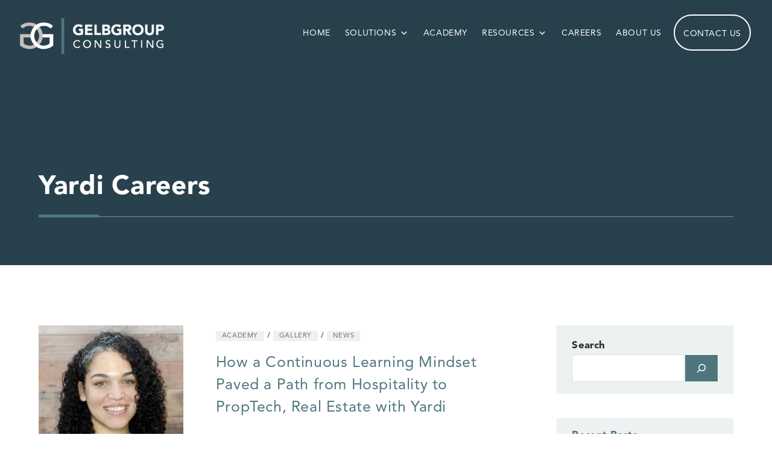

--- FILE ---
content_type: text/html; charset=UTF-8
request_url: https://gelbgroup.com/tag/yardi-careers/
body_size: 25899
content:
<!DOCTYPE html>
<html class="html" lang="en-US">
<head>
	<meta charset="UTF-8">
	<link rel="profile" href="https://gmpg.org/xfn/11">

	<meta name='robots' content='index, follow, max-image-preview:large, max-snippet:-1, max-video-preview:-1' />
<meta name="viewport" content="width=device-width, initial-scale=1"><!-- TERMAGEDDON + USERCENTRICS -->
<link rel="preconnect" href="//privacy-proxy.usercentrics.eu">
<link rel="preload" href="//privacy-proxy.usercentrics.eu/latest/uc-block.bundle.js" as="script">
<script type="application/javascript" src="//privacy-proxy.usercentrics.eu/latest/uc-block.bundle.js"></script>
<script id="usercentrics-cmp" src="//web.cmp.usercentrics.eu/ui/loader.js" data-settings-id="thLrOpxgRSy9OE" async></script>
<script>uc.setCustomTranslations('https://termageddon.ams3.cdn.digitaloceanspaces.com/translations/');</script>
<!-- END TERMAGEDDON + USERCENTRICS -->

	<!-- This site is optimized with the Yoast SEO plugin v26.8 - https://yoast.com/product/yoast-seo-wordpress/ -->
	<title>Yardi Careers Archives - Gelbgroup Consulting</title>
	<link rel="canonical" href="https://gelbgroup.com/tag/yardi-careers/" />
	<meta property="og:locale" content="en_US" />
	<meta property="og:type" content="article" />
	<meta property="og:title" content="Yardi Careers Archives - Gelbgroup Consulting" />
	<meta property="og:url" content="https://gelbgroup.com/tag/yardi-careers/" />
	<meta property="og:site_name" content="Gelbgroup Consulting" />
	<meta name="twitter:card" content="summary_large_image" />
	<script type="application/ld+json" class="yoast-schema-graph">{"@context":"https://schema.org","@graph":[{"@type":"CollectionPage","@id":"https://gelbgroup.com/tag/yardi-careers/","url":"https://gelbgroup.com/tag/yardi-careers/","name":"Yardi Careers Archives - Gelbgroup Consulting","isPartOf":{"@id":"https://gelbgroup.com/#website"},"primaryImageOfPage":{"@id":"https://gelbgroup.com/tag/yardi-careers/#primaryimage"},"image":{"@id":"https://gelbgroup.com/tag/yardi-careers/#primaryimage"},"thumbnailUrl":"https://gelbgroup.com/wp-content/uploads/2023/12/CamriJohnson-Headshot.jpg","breadcrumb":{"@id":"https://gelbgroup.com/tag/yardi-careers/#breadcrumb"},"inLanguage":"en-US"},{"@type":"ImageObject","inLanguage":"en-US","@id":"https://gelbgroup.com/tag/yardi-careers/#primaryimage","url":"https://gelbgroup.com/wp-content/uploads/2023/12/CamriJohnson-Headshot.jpg","contentUrl":"https://gelbgroup.com/wp-content/uploads/2023/12/CamriJohnson-Headshot.jpg","width":900,"height":1350,"caption":"Camri Johnson Headshot."},{"@type":"BreadcrumbList","@id":"https://gelbgroup.com/tag/yardi-careers/#breadcrumb","itemListElement":[{"@type":"ListItem","position":1,"name":"Home","item":"https://gelbgroup.com/"},{"@type":"ListItem","position":2,"name":"Yardi Careers"}]},{"@type":"WebSite","@id":"https://gelbgroup.com/#website","url":"https://gelbgroup.com/","name":"Gelbgroup Consulting","description":"Yardi Systems Consultant Firm","publisher":{"@id":"https://gelbgroup.com/#organization"},"potentialAction":[{"@type":"SearchAction","target":{"@type":"EntryPoint","urlTemplate":"https://gelbgroup.com/?s={search_term_string}"},"query-input":{"@type":"PropertyValueSpecification","valueRequired":true,"valueName":"search_term_string"}}],"inLanguage":"en-US"},{"@type":"Organization","@id":"https://gelbgroup.com/#organization","name":"Gelbgroup Consulting Inc.","url":"https://gelbgroup.com/","logo":{"@type":"ImageObject","inLanguage":"en-US","@id":"https://gelbgroup.com/#/schema/logo/image/","url":"https://gelbgroup.com/wp-content/uploads/2023/08/GG2023logo-web-vertical-fullcolor.png","contentUrl":"https://gelbgroup.com/wp-content/uploads/2023/08/GG2023logo-web-vertical-fullcolor.png","width":520,"height":143,"caption":"Gelbgroup Consulting Inc."},"image":{"@id":"https://gelbgroup.com/#/schema/logo/image/"},"sameAs":["https://www.facebook.com/Gelbgroup/?ref=hl","https://www.linkedin.com/company/gelbgroup/"]}]}</script>
	<!-- / Yoast SEO plugin. -->


<link rel="alternate" type="application/rss+xml" title="Gelbgroup Consulting &raquo; Feed" href="https://gelbgroup.com/feed/" />
<link rel="alternate" type="application/rss+xml" title="Gelbgroup Consulting &raquo; Comments Feed" href="https://gelbgroup.com/comments/feed/" />
<link rel="alternate" type="application/rss+xml" title="Gelbgroup Consulting &raquo; Yardi Careers Tag Feed" href="https://gelbgroup.com/tag/yardi-careers/feed/" />
<style id='wp-img-auto-sizes-contain-inline-css'>
img:is([sizes=auto i],[sizes^="auto," i]){contain-intrinsic-size:3000px 1500px}
/*# sourceURL=wp-img-auto-sizes-contain-inline-css */
</style>
<style id='cf-frontend-style-inline-css'>
@font-face {
	font-family: 'Avenir';
	font-weight: 400;
	src: url('https://gelbgroup.com/wp-content/uploads/2023/08/AvenirLTStd-Book.otf') format('OpenType');
}
@font-face {
	font-family: 'Avenir';
	font-weight: 500;
	src: url('https://gelbgroup.com/wp-content/uploads/2023/08/AvenirLTStd-Roman.otf') format('OpenType');
}
@font-face {
	font-family: 'Avenir';
	font-weight: 700;
	src: url('https://gelbgroup.com/wp-content/uploads/2023/08/AvenirLTStd-Black.otf') format('OpenType');
}
/*# sourceURL=cf-frontend-style-inline-css */
</style>
<style id='wp-block-library-theme-inline-css'>
.wp-block-audio :where(figcaption){color:#555;font-size:13px;text-align:center}.is-dark-theme .wp-block-audio :where(figcaption){color:#ffffffa6}.wp-block-audio{margin:0 0 1em}.wp-block-code{border:1px solid #ccc;border-radius:4px;font-family:Menlo,Consolas,monaco,monospace;padding:.8em 1em}.wp-block-embed :where(figcaption){color:#555;font-size:13px;text-align:center}.is-dark-theme .wp-block-embed :where(figcaption){color:#ffffffa6}.wp-block-embed{margin:0 0 1em}.blocks-gallery-caption{color:#555;font-size:13px;text-align:center}.is-dark-theme .blocks-gallery-caption{color:#ffffffa6}:root :where(.wp-block-image figcaption){color:#555;font-size:13px;text-align:center}.is-dark-theme :root :where(.wp-block-image figcaption){color:#ffffffa6}.wp-block-image{margin:0 0 1em}.wp-block-pullquote{border-bottom:4px solid;border-top:4px solid;color:currentColor;margin-bottom:1.75em}.wp-block-pullquote :where(cite),.wp-block-pullquote :where(footer),.wp-block-pullquote__citation{color:currentColor;font-size:.8125em;font-style:normal;text-transform:uppercase}.wp-block-quote{border-left:.25em solid;margin:0 0 1.75em;padding-left:1em}.wp-block-quote cite,.wp-block-quote footer{color:currentColor;font-size:.8125em;font-style:normal;position:relative}.wp-block-quote:where(.has-text-align-right){border-left:none;border-right:.25em solid;padding-left:0;padding-right:1em}.wp-block-quote:where(.has-text-align-center){border:none;padding-left:0}.wp-block-quote.is-large,.wp-block-quote.is-style-large,.wp-block-quote:where(.is-style-plain){border:none}.wp-block-search .wp-block-search__label{font-weight:700}.wp-block-search__button{border:1px solid #ccc;padding:.375em .625em}:where(.wp-block-group.has-background){padding:1.25em 2.375em}.wp-block-separator.has-css-opacity{opacity:.4}.wp-block-separator{border:none;border-bottom:2px solid;margin-left:auto;margin-right:auto}.wp-block-separator.has-alpha-channel-opacity{opacity:1}.wp-block-separator:not(.is-style-wide):not(.is-style-dots){width:100px}.wp-block-separator.has-background:not(.is-style-dots){border-bottom:none;height:1px}.wp-block-separator.has-background:not(.is-style-wide):not(.is-style-dots){height:2px}.wp-block-table{margin:0 0 1em}.wp-block-table td,.wp-block-table th{word-break:normal}.wp-block-table :where(figcaption){color:#555;font-size:13px;text-align:center}.is-dark-theme .wp-block-table :where(figcaption){color:#ffffffa6}.wp-block-video :where(figcaption){color:#555;font-size:13px;text-align:center}.is-dark-theme .wp-block-video :where(figcaption){color:#ffffffa6}.wp-block-video{margin:0 0 1em}:root :where(.wp-block-template-part.has-background){margin-bottom:0;margin-top:0;padding:1.25em 2.375em}
/*# sourceURL=/wp-includes/css/dist/block-library/theme.min.css */
</style>
<style id='classic-theme-styles-inline-css'>
/*! This file is auto-generated */
.wp-block-button__link{color:#fff;background-color:#32373c;border-radius:9999px;box-shadow:none;text-decoration:none;padding:calc(.667em + 2px) calc(1.333em + 2px);font-size:1.125em}.wp-block-file__button{background:#32373c;color:#fff;text-decoration:none}
/*# sourceURL=/wp-includes/css/classic-themes.min.css */
</style>
<style id='global-styles-inline-css'>
:root{--wp--preset--aspect-ratio--square: 1;--wp--preset--aspect-ratio--4-3: 4/3;--wp--preset--aspect-ratio--3-4: 3/4;--wp--preset--aspect-ratio--3-2: 3/2;--wp--preset--aspect-ratio--2-3: 2/3;--wp--preset--aspect-ratio--16-9: 16/9;--wp--preset--aspect-ratio--9-16: 9/16;--wp--preset--color--black: #000000;--wp--preset--color--cyan-bluish-gray: #abb8c3;--wp--preset--color--white: #ffffff;--wp--preset--color--pale-pink: #f78da7;--wp--preset--color--vivid-red: #cf2e2e;--wp--preset--color--luminous-vivid-orange: #ff6900;--wp--preset--color--luminous-vivid-amber: #fcb900;--wp--preset--color--light-green-cyan: #7bdcb5;--wp--preset--color--vivid-green-cyan: #00d084;--wp--preset--color--pale-cyan-blue: #8ed1fc;--wp--preset--color--vivid-cyan-blue: #0693e3;--wp--preset--color--vivid-purple: #9b51e0;--wp--preset--gradient--vivid-cyan-blue-to-vivid-purple: linear-gradient(135deg,rgb(6,147,227) 0%,rgb(155,81,224) 100%);--wp--preset--gradient--light-green-cyan-to-vivid-green-cyan: linear-gradient(135deg,rgb(122,220,180) 0%,rgb(0,208,130) 100%);--wp--preset--gradient--luminous-vivid-amber-to-luminous-vivid-orange: linear-gradient(135deg,rgb(252,185,0) 0%,rgb(255,105,0) 100%);--wp--preset--gradient--luminous-vivid-orange-to-vivid-red: linear-gradient(135deg,rgb(255,105,0) 0%,rgb(207,46,46) 100%);--wp--preset--gradient--very-light-gray-to-cyan-bluish-gray: linear-gradient(135deg,rgb(238,238,238) 0%,rgb(169,184,195) 100%);--wp--preset--gradient--cool-to-warm-spectrum: linear-gradient(135deg,rgb(74,234,220) 0%,rgb(151,120,209) 20%,rgb(207,42,186) 40%,rgb(238,44,130) 60%,rgb(251,105,98) 80%,rgb(254,248,76) 100%);--wp--preset--gradient--blush-light-purple: linear-gradient(135deg,rgb(255,206,236) 0%,rgb(152,150,240) 100%);--wp--preset--gradient--blush-bordeaux: linear-gradient(135deg,rgb(254,205,165) 0%,rgb(254,45,45) 50%,rgb(107,0,62) 100%);--wp--preset--gradient--luminous-dusk: linear-gradient(135deg,rgb(255,203,112) 0%,rgb(199,81,192) 50%,rgb(65,88,208) 100%);--wp--preset--gradient--pale-ocean: linear-gradient(135deg,rgb(255,245,203) 0%,rgb(182,227,212) 50%,rgb(51,167,181) 100%);--wp--preset--gradient--electric-grass: linear-gradient(135deg,rgb(202,248,128) 0%,rgb(113,206,126) 100%);--wp--preset--gradient--midnight: linear-gradient(135deg,rgb(2,3,129) 0%,rgb(40,116,252) 100%);--wp--preset--font-size--small: 13px;--wp--preset--font-size--medium: 20px;--wp--preset--font-size--large: 36px;--wp--preset--font-size--x-large: 42px;--wp--preset--spacing--20: 0.44rem;--wp--preset--spacing--30: 0.67rem;--wp--preset--spacing--40: 1rem;--wp--preset--spacing--50: 1.5rem;--wp--preset--spacing--60: 2.25rem;--wp--preset--spacing--70: 3.38rem;--wp--preset--spacing--80: 5.06rem;--wp--preset--shadow--natural: 6px 6px 9px rgba(0, 0, 0, 0.2);--wp--preset--shadow--deep: 12px 12px 50px rgba(0, 0, 0, 0.4);--wp--preset--shadow--sharp: 6px 6px 0px rgba(0, 0, 0, 0.2);--wp--preset--shadow--outlined: 6px 6px 0px -3px rgb(255, 255, 255), 6px 6px rgb(0, 0, 0);--wp--preset--shadow--crisp: 6px 6px 0px rgb(0, 0, 0);}:where(.is-layout-flex){gap: 0.5em;}:where(.is-layout-grid){gap: 0.5em;}body .is-layout-flex{display: flex;}.is-layout-flex{flex-wrap: wrap;align-items: center;}.is-layout-flex > :is(*, div){margin: 0;}body .is-layout-grid{display: grid;}.is-layout-grid > :is(*, div){margin: 0;}:where(.wp-block-columns.is-layout-flex){gap: 2em;}:where(.wp-block-columns.is-layout-grid){gap: 2em;}:where(.wp-block-post-template.is-layout-flex){gap: 1.25em;}:where(.wp-block-post-template.is-layout-grid){gap: 1.25em;}.has-black-color{color: var(--wp--preset--color--black) !important;}.has-cyan-bluish-gray-color{color: var(--wp--preset--color--cyan-bluish-gray) !important;}.has-white-color{color: var(--wp--preset--color--white) !important;}.has-pale-pink-color{color: var(--wp--preset--color--pale-pink) !important;}.has-vivid-red-color{color: var(--wp--preset--color--vivid-red) !important;}.has-luminous-vivid-orange-color{color: var(--wp--preset--color--luminous-vivid-orange) !important;}.has-luminous-vivid-amber-color{color: var(--wp--preset--color--luminous-vivid-amber) !important;}.has-light-green-cyan-color{color: var(--wp--preset--color--light-green-cyan) !important;}.has-vivid-green-cyan-color{color: var(--wp--preset--color--vivid-green-cyan) !important;}.has-pale-cyan-blue-color{color: var(--wp--preset--color--pale-cyan-blue) !important;}.has-vivid-cyan-blue-color{color: var(--wp--preset--color--vivid-cyan-blue) !important;}.has-vivid-purple-color{color: var(--wp--preset--color--vivid-purple) !important;}.has-black-background-color{background-color: var(--wp--preset--color--black) !important;}.has-cyan-bluish-gray-background-color{background-color: var(--wp--preset--color--cyan-bluish-gray) !important;}.has-white-background-color{background-color: var(--wp--preset--color--white) !important;}.has-pale-pink-background-color{background-color: var(--wp--preset--color--pale-pink) !important;}.has-vivid-red-background-color{background-color: var(--wp--preset--color--vivid-red) !important;}.has-luminous-vivid-orange-background-color{background-color: var(--wp--preset--color--luminous-vivid-orange) !important;}.has-luminous-vivid-amber-background-color{background-color: var(--wp--preset--color--luminous-vivid-amber) !important;}.has-light-green-cyan-background-color{background-color: var(--wp--preset--color--light-green-cyan) !important;}.has-vivid-green-cyan-background-color{background-color: var(--wp--preset--color--vivid-green-cyan) !important;}.has-pale-cyan-blue-background-color{background-color: var(--wp--preset--color--pale-cyan-blue) !important;}.has-vivid-cyan-blue-background-color{background-color: var(--wp--preset--color--vivid-cyan-blue) !important;}.has-vivid-purple-background-color{background-color: var(--wp--preset--color--vivid-purple) !important;}.has-black-border-color{border-color: var(--wp--preset--color--black) !important;}.has-cyan-bluish-gray-border-color{border-color: var(--wp--preset--color--cyan-bluish-gray) !important;}.has-white-border-color{border-color: var(--wp--preset--color--white) !important;}.has-pale-pink-border-color{border-color: var(--wp--preset--color--pale-pink) !important;}.has-vivid-red-border-color{border-color: var(--wp--preset--color--vivid-red) !important;}.has-luminous-vivid-orange-border-color{border-color: var(--wp--preset--color--luminous-vivid-orange) !important;}.has-luminous-vivid-amber-border-color{border-color: var(--wp--preset--color--luminous-vivid-amber) !important;}.has-light-green-cyan-border-color{border-color: var(--wp--preset--color--light-green-cyan) !important;}.has-vivid-green-cyan-border-color{border-color: var(--wp--preset--color--vivid-green-cyan) !important;}.has-pale-cyan-blue-border-color{border-color: var(--wp--preset--color--pale-cyan-blue) !important;}.has-vivid-cyan-blue-border-color{border-color: var(--wp--preset--color--vivid-cyan-blue) !important;}.has-vivid-purple-border-color{border-color: var(--wp--preset--color--vivid-purple) !important;}.has-vivid-cyan-blue-to-vivid-purple-gradient-background{background: var(--wp--preset--gradient--vivid-cyan-blue-to-vivid-purple) !important;}.has-light-green-cyan-to-vivid-green-cyan-gradient-background{background: var(--wp--preset--gradient--light-green-cyan-to-vivid-green-cyan) !important;}.has-luminous-vivid-amber-to-luminous-vivid-orange-gradient-background{background: var(--wp--preset--gradient--luminous-vivid-amber-to-luminous-vivid-orange) !important;}.has-luminous-vivid-orange-to-vivid-red-gradient-background{background: var(--wp--preset--gradient--luminous-vivid-orange-to-vivid-red) !important;}.has-very-light-gray-to-cyan-bluish-gray-gradient-background{background: var(--wp--preset--gradient--very-light-gray-to-cyan-bluish-gray) !important;}.has-cool-to-warm-spectrum-gradient-background{background: var(--wp--preset--gradient--cool-to-warm-spectrum) !important;}.has-blush-light-purple-gradient-background{background: var(--wp--preset--gradient--blush-light-purple) !important;}.has-blush-bordeaux-gradient-background{background: var(--wp--preset--gradient--blush-bordeaux) !important;}.has-luminous-dusk-gradient-background{background: var(--wp--preset--gradient--luminous-dusk) !important;}.has-pale-ocean-gradient-background{background: var(--wp--preset--gradient--pale-ocean) !important;}.has-electric-grass-gradient-background{background: var(--wp--preset--gradient--electric-grass) !important;}.has-midnight-gradient-background{background: var(--wp--preset--gradient--midnight) !important;}.has-small-font-size{font-size: var(--wp--preset--font-size--small) !important;}.has-medium-font-size{font-size: var(--wp--preset--font-size--medium) !important;}.has-large-font-size{font-size: var(--wp--preset--font-size--large) !important;}.has-x-large-font-size{font-size: var(--wp--preset--font-size--x-large) !important;}
:where(.wp-block-post-template.is-layout-flex){gap: 1.25em;}:where(.wp-block-post-template.is-layout-grid){gap: 1.25em;}
:where(.wp-block-term-template.is-layout-flex){gap: 1.25em;}:where(.wp-block-term-template.is-layout-grid){gap: 1.25em;}
:where(.wp-block-columns.is-layout-flex){gap: 2em;}:where(.wp-block-columns.is-layout-grid){gap: 2em;}
:root :where(.wp-block-pullquote){font-size: 1.5em;line-height: 1.6;}
/*# sourceURL=global-styles-inline-css */
</style>
<link rel='stylesheet' id='wpo_min-header-0-css' href='https://gelbgroup.com/wp-content/cache/wpo-minify/1768974890/assets/wpo-minify-header-981af68e.min.css' media='all' />
<script id="jquery-js-after">
!function($){"use strict";$(document).ready(function(){$(this).scrollTop()>100&&$(".hfe-scroll-to-top-wrap").removeClass("hfe-scroll-to-top-hide"),$(window).scroll(function(){$(this).scrollTop()<100?$(".hfe-scroll-to-top-wrap").fadeOut(300):$(".hfe-scroll-to-top-wrap").fadeIn(300)}),$(".hfe-scroll-to-top-wrap").on("click",function(){$("html, body").animate({scrollTop:0},300);return!1})})}(jQuery);
!function($){'use strict';$(document).ready(function(){var bar=$('.hfe-reading-progress-bar');if(!bar.length)return;$(window).on('scroll',function(){var s=$(window).scrollTop(),d=$(document).height()-$(window).height(),p=d? s/d*100:0;bar.css('width',p+'%')});});}(jQuery);
//# sourceURL=jquery-js-after
</script>
<script id="wpo_min-header-0-js-extra">
var equalHeightColumnElements = {"element-groups":{"1":{"selector":".home-testimonials .elementor-testimonial-wrapper","breakpoint":768}}};
//# sourceURL=wpo_min-header-0-js-extra
</script>
<script src="https://gelbgroup.com/wp-content/cache/wpo-minify/1768974890/assets/wpo-minify-header-e8dc1acd.min.js" id="wpo_min-header-0-js"></script>
<link rel="https://api.w.org/" href="https://gelbgroup.com/wp-json/" /><link rel="alternate" title="JSON" type="application/json" href="https://gelbgroup.com/wp-json/wp/v2/tags/41" /><link rel="EditURI" type="application/rsd+xml" title="RSD" href="https://gelbgroup.com/xmlrpc.php?rsd" />
<style type='text/css'> .ae_data .elementor-editor-element-setting {
            display:none !important;
            }
            </style><!-- start Simple Custom CSS and JS -->
<style>
/*****GENERAL*****/
h1, h2, h3, h4, h5, body, p, a {
    font-family: 'Avenir', 'Montserrat', sans-serif;
	font-display: swap !important;
}
::selection {
  background: #4E767D;
}
.elementor-kit-6 h2 {
	border-left: 5px solid #4e767d;
	padding: 10px 0px 10px 34px;
	margin-bottom: 16px;
}
.no-left-border h2 {
	border-left: 0px !important;	
	padding-left:0px !important;
}
.single-post .entry-content ul, .single-post .entry-content ol {
    margin: 15px 0 15px 40px;
}
.site-main p ul, .custom-footer ul {
    list-style: none;
  }
   .site-main p ul li::before, .custom-footer ul li::before {
	  color: #5a8a92;
	  content: "\2022"; /* Unicode for a bullet */
	  font-weight: bold;
	  display: inline-block;
	  margin-left: -1em;
	  width: 1em;
	}
.elementor-icon-list-items li::before {
	display:none !important;
}
.site-main .elementor-section-boxed {
	padding-left: 30px;
	padding-right: 30px;
}
.site-main .elementor-inner-section {
	padding-left:0px;
	padding-right:0px;
}
/*decorative divider with blue line*/
.decor .elementor-divider:after {
	content:'';
	position: absolute;
	width:100px;
	height:5px;
	background-color:#4E767D;
	top:-2.5px;
	left:0;
}
/**BUTTONS**/
.elementor-button {
	display: inline-flex;
    justify-content: center;
    align-items: center;
    position: relative;
    z-index: 1;
    width: auto;
	margin-left: 0px;
    padding: 15px 38px 15px 18px;
	border: 2px solid #4e767d !important;
    border-radius: 50px;
	transition: all .3s ease-out;
}
.elementor-button:after {
    position: absolute;
    content: "";
    width: 44.98px;
    height: 44.98px;
    border-radius: 50%;
    z-index: -1;
    top: 0;
    right: 0;
    bottom: 0;
    /*left: 0;*/
	background-color: #e1e1e1;
	transition: all .3s ease-out;
}
.elementor-button:hover {
	margin-left:0px;
}
.elementor-button:hover:after {
    width: 100%;
    height: 100%;
    border-radius: 50px;
    background-color: #e1e1e1;
}
.elementor-button-text:after {
	/*content: "\2192";
	position: absolute;
	font-size:30px;
	font-weight:500;
	font-family: arial unicode ms,lucida sans unicode,sans-serif;
	top:5px;
	right:8px;*/
	content:"";
	position: absolute;
	width: 23px; 
    height: 12px;
    margin-left: 4px;
	margin-top: 1px;
    background-image: url('https://gelbgroup.com/wp-content/uploads/2024/12/button-arrow.webp'); 
    background-repeat: no-repeat;
    background-size: contain;
    aria-hidden: true; /* Still added for safety */
}
.elementor-button[target="_blank"] .elementor-button-text:after {
    margin-left: 34px;	
}
/**call to action buttons**/
.elementor-button.elementor-size-md {
    font-size: 20px;
    padding: 25px 30px;
	border-radius: 50%;
	transition: all .3s ease-out;
	margin-left: -25px;
	border:0px !important;
}
.elementor-button.elementor-size-md:hover {
	padding-left: 32px;
	margin-left: -15px;
}
.elementor-button-wrapper .elementor-size-md:after {
	background-color: #456777;
	width: 70px;
    height: 70px;
	right: -30px;
}
.elementor-button-wrapper .elementor-size-md:hover:after {
    width: 112%;
    height: 100%;
    border-radius: 50px;
    background-color: #456777;
}
.elementor-button-wrapper .elementor-size-md .elementor-button-text {
    letter-spacing: 0.8px;
}
.elementor-button-wrapper .elementor-size-md .elementor-button-text:after {
    /*top: 17px;
    right: -12px;
	font-size: 35px;*/
	content:"";
	position: absolute;
	width: 30px; 
    height: 12px;
    margin-left: 8px;
	margin-top: 2px;
    background-image: url('https://gelbgroup.com/wp-content/uploads/2024/12/button-arrow-white.webp'); 
    background-repeat: no-repeat;
    background-size: contain;
}
.contact-link .elementor-button:after {
    background-color: #ebeef1;
}
.elementor-button .anww-external-link-icon {
	margin: -5px 15px 0 4px;
}
/**academy button**/
.academy-btn .elementor-button:after {
    background-color: #456777;
}
.academy-btn .elementor-button-text:after {
	content:"";
	position: absolute;
	width: 23px; 
    height: 12px;
    margin-left: 4px;
	margin-top: 1px;
    background-image: url('https://gelbgroup.com/wp-content/uploads/2024/12/button-arrow-white.webp'); 
    background-repeat: no-repeat;
    background-size: contain;
    aria-hidden: true; /* Still added for safety */
}
/*YASC landing page button*/
.yasc2024-btn .elementor-button:after {
    background-color: #456777;
	width: 48px;
    height: 48px;
}
.yasc2024-btn .elementor-button-text:after {
    background-blend-mode: screen;
    background-color: #456777;
}
/**remove arrow icon on elementor button**/
.button-alt .elementor-button {
	padding:15px 38px 15px 38px !important;
}
.button-alt .elementor-button:after {
	display:none !important;
}
.button-alt .elementor-button:hover:after, .button-alt .elementor-button-text:after, .button-alt .elementor-button[target="_blank"] .button-alt .elementor-button-text:after {
	display:none !important;	
}

/**read more**/
.wpsm-show, .wpsm-hide {
	color: #5a8a92 !important;
	font-size: 83% !important;
    text-decoration: underline;
}
.wpsm-show {
    margin-top: -14px;
}
.read-more-no-margin .wpsm-content {
	margin-top:-20px;
}
/**blockquote**/
blockquote {
	font-size: 130%;
    line-height: 1.4em;
    font-weight: 600;
	font-style: italic;
    text-align: left !important;
    padding: 18px 10px 5px 25px !important;
}
.academy-toggle .elementor-toggle .elementor-tab-title .elementor-toggle-icon.elementor-toggle-icon-left {
    float: none !important;
    text-align: center !important;
}
.academy-toggle .elementor-toggle .elementor-tab-title {
	text-align: center !important;
}

/*****COOKIE BANNER*****/
.ewKxZX {
    font-size: 2.2em !important;
}
.hkDVQe {
	font-size: 1.5em !important;
}
.gxtZfg, .cwptPJ {
	font-size: 1.4em !important;
}
.hHlKwk {/*button*/
    font-size: 1.8em !important;
    font-weight: 600 !important;
}


/*****ACCESSIBILITY*****/
a:focus-within {
    outline: 0px !important;
}
.site-main p a, .site-main ul li a {
    -webkit-text-decoration: underline;
    text-decoration: underline;
    text-underline-offset: 6px;
    color: #4e767d;
    background-image: linear-gradient(to bottom, #29414c 0%, #29414c 100%);
    -webkit-background-position: 0% 110%;
    background-position: 0% 110%;
    background-repeat: repeat-x;
    -webkit-background-size: 0px 0px;
    background-size: 0px 0px;
    -webkit-transition: color 150ms, background-size 150ms;
    transition: color 150ms, background-size 150ms;
    padding: 0px 3px;
    margin: 0px -3px;
}
.site-main p a:hover, .site-main p a:focus-visible, .site-main ul li a:hover, .site-main ul li a:focus-visible {
    -webkit-text-decoration: none;
    text-decoration: none;
    color: #FFFFFF !important;
    -webkit-background-size: 2px 100%;
    background-size: 2px 100%;
    z-index: 1;
}
.site-main p a:focus-visible, .site-main .elementor-heading-title a:focus-visible {
	outline: 1px solid #4e767d !important;
}
.elementor-button:focus-visible, .elementor-button.elementor-size-md:focus-visible {
	/*color: white !important;*/
	color: #4e767d !important;
    outline: 2px solid black !important;
    outline-offset: 3px !important;
    /*background-color: #29414c !important;*/
	background-color: #e1e1e1 !important;
	border-radius: 50px;
	padding-right: 65px !important;
}
.elementor-button-wrapper:focus-visible:after, .elementor-button.elementor-size-md:focus-visible:after {
    width: 112% !important;
    height: 100% !important;
	border-radius: 50px !important;
	outline: 2px solid black !important;
    outline-offset: 3px !important;
    /*background-color: #29414c !important;*/
	background-color: #e1e1e1 !important;
}
.elementor-button.elementor-size-md:focus-visible {
	outline:0px !important;
}
/**menu**/
#site-header-inner {
	z-index:99 !important;
}
#site-header:after {
	visibility: visible !important;
	content:'';
	position:absolute;
	width:100%;
	height:200px;
	top:0;
	left:0;
	background: rgb(41,65,76);
	background: -moz-linear-gradient(0deg, rgba(41,65,76,0) 6%, rgba(41,65,76,1) 100%);
	background: -webkit-linear-gradient(0deg, rgba(41,65,76,0) 6%, rgba(41,65,76,1) 100%);
	background: linear-gradient(0deg, rgba(41,65,76,0) 6%, rgba(41,65,76,1) 100%);
	filter: progid:DXImageTransform.Microsoft.gradient(startColorstr="#29414c",endColorstr="#29414c",GradientType=1);
}
/**Academy button**/
.academy-btn .elementor-button:focus-visible {
	outline: 2px solid white !important;
}
/**toggle**/
.elementor-tab-title:focus-within {
    padding: 10px !important;
    background-color: white !important;
    outline: 2px solid #4e767d !important;
}
/**Banner**/
.elementor-widget-premium-addon-banner:focus-within {
	border: 4px solid #ffffff !important;
    outline: 2px solid #29414c !important;
}  

/*****HEADER*****/
#site-logo #site-logo-inner a:hover img {
    -moz-opacity: 1 !important;
    -webkit-opacity: 1 !important;
    opacity: 1 !important;
}
#site-navigation-wrap {
    margin-top: 10px;
}
#site-navigation-wrap .dropdown-menu {
    margin-top: 10px;
}
#site-navigation-wrap .dropdown-menu >li >a {
    line-height: 60px !important;
}
#site-navigation-wrap a:focus-visible {
	outline: 1px solid white !important;
}
.menu-cta a {
    border: 2px solid white !important;
    border-radius: 50px !important;
    padding: 0px 20px !important;
    margin-top: -2px !important;
    margin-left: 8px !important;
}
.menu-cta a:hover {
	background-color:white !important;
	color: #4e777e !important;
}
.menu-cta a:focus-visible {
	background-color: #29414c !important;
	color: #ffffff !important;
	outline: 2px solid white !important;
	outline-offset: 3px !important;
}
.effect-one #site-navigation-wrap .dropdown-menu>.current_page_item>a.menu-link>span:after {
    visibility: visible;
    -moz-transform: scaleX(1);
    -webkit-transform: scaleX(1);
    transform: scaleX(1);
}
.sf-menu ul.sub-menu {
    top: 80%;
}
/**mega menu**/
#mega-menu-wrap-main_menu #mega-menu-main_menu>li.mega-menu-item>a.mega-menu-link {
    font-weight: 500 !important;
    letter-spacing: 0.6px !important;
}
.effect-one #site-navigation-wrap .dropdown-menu>li>a.menu-link>span:after, #mega-menu-wrap-main_menu #mega-menu-main_menu>li.mega-menu-item.mega-current-menu-item>a.mega-menu-link:after, #mega-menu-wrap-main_menu #mega-menu-main_menu>li.mega-menu-item>a.mega-menu-link:hover:after {
    display: block !important;
    background-color: #4e767d !important;
    position: absolute !important;
    bottom: 10px !important;
    left: 10%!important;
    content: "" !important;
    width: 80% !important;
    height: 3px !important;
    transform-origin: bottom left !important;
    -webkit-transition: all .25s ease-out !important;
    -moz-transition: all .25s ease-out !important;
    -ms-transition: all .25s ease-out !important;
    -o-transition: all .25s ease-out !important;
    transition: all .25s ease-out !important;
}
.effect-one #site-navigation-wrap .dropdown-menu>li>a.menu-link:hover>span:after,
#mega-menu-wrap-main_menu #mega-menu-main_menu>li.mega-menu-item>a.mega-menu-link:hover:after {
    visibility: visible !important;
    -moz-transform: scaleX(1) !important;
    -webkit-transform: scaleX(1) !important;
    transform: scaleX(1) !important;
}
.menu-cta .mega-menu-link:hover:after {
	display:none !important;
}


/****PAGE TITLES*****/
.page-header {
	margin-bottom: 50px;
}
.page-header-title {
    width: 65%;
	text-align: left !important;
	border-bottom: 1px solid rgba(255, 255, 255, 40%);
    padding-bottom: 17px;
}
.page-header-title:after {
    content: '';
    position: absolute;
    width: 100px;
    height: 5px;
    background-color: #4E767D;
    bottom: -2.5px;
    left: 0;
    z-index: 99999;
    clear: none;
    visibility: visible !important;	
}
/**remove space under page title**/
.no-padding .page-header {
	margin-bottom: 0px;
}

/*****HOME*****/
.hero-h2 h2 {
	border-left: 0px;
	padding: 0px;
	margin-bottom: 0px;	
}
.number-one:after, .number-two:after, .number-three:after {
	position: absolute;
	background-repeat: no-repeat;
	background-size:contain;
	width:70px;
	height:60px;
    top: 30px;
	z-index: 25;
}
.number-one:after {
	content:'';
	background-image:url(https://gelbgroup.com/wp-content/uploads/2024/11/number-icons-01.png);
	right: -27px;
}
.number-two:after {
	content:'';
	background-image:url(https://gelbgroup.com/wp-content/uploads/2024/11/number-icons-02.png);
    left: -36px;
}
.number-three:after {
	content:'';
	background-image:url(https://gelbgroup.com/wp-content/uploads/2024/11/number-icons-03.png);
	right: -34px;
}
.left-box:after, .right-box:after {
	content:'';
	position: absolute;
	width:100%;
	height:50px;
	background-color:white;
	top:0;
	left:0;
}

/*****OTHER CAPABILITIES BOXES*****/
.premium-banner-animation1 .premium-banner-ib-desc {
    background-color: #ffffff;
    height: auto !important;
    min-height: 112px !important;
    max-height: 150px !important;
}
.premium-banner-animation1 .premium-banner-ib-title {
    -webkit-transform: translate3d(0,0px,0);
    transform: translate3d(0,0px,0);
}
.premium-banner-animation1 .premium-banner-ib-title {
	width: 90%;
	padding-right: 20%;
}
.premium-banner-animation1 .premium-banner-ib-title:after {
	content: "\2192";
	position: absolute;
    width:50px;
    height:50px;
    font-size:33px;
	color: #4d767d;
	font-weight:500;
	text-align: center;
	font-family: arial unicode ms,lucida sans unicode,sans-serif;
	padding:10px;	
	border-radius:50%;
	background-color: #e1e1e1;
	top:0;
	right:0;
	transition: all .3s ease-out;
}
.premium-banner-animation1:hover .premium-banner-ib-title:after {
	background-color: #c7c4c4;
}
.premium-banner-animation1 .premium-banner-ib .premium-banner-ib-desc {
	position:relative;
	padding: 25px 20px;
}
.premium-banner-animation1.premium-banner-min-height img {
    max-height: 470px;
    min-height: 470px;
    object-fit: cover;
}

/*****CAREERS*****/
.core-values .elementor-element-populated {
	-webkit-transition: all .8s ease;
    -moz-transition: all .8s ease;
    -ms-transition: all .8s ease;
    -o-transition: all .8s ease;
    transition: all .8s ease;
}
.core-values .elementor-element-populated:hover {
    transform: translateY(-8px);
		-webkit-transition: all .8s ease;
    -moz-transition: all .8s ease;
    -ms-transition: all .8s ease;
    -o-transition: all .8s ease;
    transition: all .8s ease;
}

/*****BLOG*****/
.blog #main #content-wrap {
	padding-bottom: 90px;
}
.blog-entry.thumbnail-entry .thumbnail {
    width: 30%;
}
.blog-entry.thumbnail-entry .blog-entry-content {
    width: 70%;
}
.blog-entry.thumbnail-entry {
    border-bottom: 0px;
}
/*.blog-entry.thumbnail-entry .blog-entry-inner {
    box-shadow: 0 10px 20px 0 rgba(0,0,0,.04);
}*/
.blog-entry.thumbnail-entry .left-position .blog-entry-content {
    padding-top: 10px;
    padding-right: 20px;
    padding-bottom: 20px;
}
.blog-entry.thumbnail-entry .blog-entry-category a {
    color: #fff;
	font-size: 11px;
    font-weight: 500;
    padding: 3px 10px;
    line-height: 1;
    background: #F0F0F0;
}
.blog-entry.thumbnail-entry .blog-entry-category a:hover {
	background: #4e767d;
}
.blog-entry.post .blog-entry-header .entry-title {
    padding-left: 0;
    border-left: 0px;
}
.blog-entry.post .blog-entry-header {
    margin-bottom: 10px;
}
.blog-entry.post .blog-entry-summary p:last-child {
    font-size: 17px;
}
/**Accessibility blog archive**/
.blog-entry-title a:focus-visible, .blog-entry-category a:focus-within {
	outline:1px solid #29414c !important;
	outline-offset:2px !important;
}
.blog-entry.thumbnail-entry:focus-within {
	outline:2px solid #29414c !important;
	outline-offset:3px !important;
}
/**sidebar**/
.content-area {
    border-right:0px !important;
}
.sidebar-box {
    margin-bottom: 40px;
    background: #EDF1F2;
    padding: 20px 25px;
}
#right-sidebar-inner form input[type=search]:focus {
	outline:1px solid #29414c !important;
	outline-offset:1px !important;	
}
.wp-block-search__button:focus-within, .wp-block-latest-posts__featured-image:focus-within {
	outline:1px solid #29414c !important;
	outline-offset:2px !important;	
}
.wp-block-latest-posts__post-title, .wp-block-latest-posts__list ul li a {
	text-decoration: none !important;
}
.wp-block-latest-posts__featured-image a {
	background-image: none !important;
}
.widget_categories {
	margin-top:-50px;
}
.wp-block-search .wp-block-search__label {
    font-weight: 700;
    font-size: 17px;
    color: #52767d;
}
#right-sidebar-inner form input[type=search] {
	background: white !important;
	max-height: 48px !important;
}
#right-sidebar-inner button[type=submit] {
    padding: 10px 15px;
}
.wp-block-latest-posts.wp-block-latest-posts__list {
    line-height: 1.2em !important;
}
.wp-block-latest-posts__featured-image img {
    height: auto;
    max-width: 100%;
    width: auto;
    padding-bottom: 15px;
}
.wp-block-latest-posts__post-title {
	font-size: 15px;
}
.wp-block-latest-posts__post-author, .wp-block-latest-posts__post-date {
    font-size: 1em;
    margin-top: 5px;
	margin-bottom: 15px;
}
 .wp-block-latest-posts__post-date {
    font-size: 14px;
}
.wp-block-categories-list a {
	font-size: 16px !important;
}
#right-sidebar-inner h3.has-background {
    padding: 0em 0em !important;
    margin-bottom: 0px !important;
}

/**single blog**/
.single-post .page-header, .category .page-header {
    height: 340px;
}
.single-post #main #content-wrap {
    padding-bottom: 80px !important;
}
.single .entry-title {
    border:0px !important;	
}
.single .thumbnail img {
    max-height: 360px;
    width: auto;
    margin: 0 auto;
    display: table;
}
.single-post ul.meta {
    border-bottom: 1px solid #e2e2e2;
    border-top: 1px solid #e2e2e2;
    padding-top: 20px;
}
.wp-block-quote {
	margin-left: 45px;
	margin-right: 85px;
    color: #4e767d;
    font-weight: 500;
}
/**related posts**/
.related-posts-title {
    font-size: 24px !important;
    text-transform: inherit !important;
    letter-spacing: 0px !important;
}
.related-posts-title .text::before {
	display:none !important;
}
.related-post-title {
    font-size: 16px !important;
    line-height: 1.2em;
}

/****YARDI NEWS*****/
.page-id-2534 .page-header {
	z-index: 9;
}

/*****FOOTER*****/
.footer-logo img {
    width: auto !important;
}
.custom-footer a {
    color: #ffffff;
}
.custom-footer a:hover {
    color: #5a8a92;
}
.custom-footer a:focus-visible, .custom-footer a:focus {
    background-color: #21333c !important;
    outline: 1px solid white !important;
    padding: 2px 5px !important;
}
.footer-socials .anww-external-link-icon {
	margin: -3px 0 0 8px;
}
/**newsletter sign up**/
.custom-footer input[type=email] {
    width: 100%;
    padding: 12px 10px;
    color: #5f5c5c;
    font-size: 14px;
    transition: all 0.2s ease-in-out;
    -moz-transition: all 0.2s ease-in-out;
    -webkit-transition: all 0.2s ease-in-out;
    -o-transition: all 0.2s ease-in-out;
    border: 0px;
	margin-bottom: -20px;
}
.custom-footer input[type="submit"] {
    color: white;
    background-color: #4e767d;
    display: inline-block;
    width: 100%;
}
.custom-footer ._logo {
    background-image: url(https://gelbgroup.com/wp-content/uploads/2024/09/jftq2c8s_aclogo_dk.png) !important;
}
.custom-footer h5 {
	font-weight: 500;
}
.hfe-copyright-wrapper a:hover {
	color: white !important;
	text-decoration:underline;
}

/*****SEARCH RESULTS*****/
.search-results .page-header {
    margin-bottom: 20px;
}
.background-image-page-header .page-subheading {
    margin-top: 12px;
}
.search-entry-header h2 {
	border-left:0px;
	padding-left:0px;
}
.search-results article {
    margin-bottom: 35px;
    padding-bottom: 35px;
}

/*****CONTACT PAGE*****/
.contact-page .elementor-shortcode .elementor-button {
	display:none;
}

/****ACTIVE CAMPAIGN FOOTER****/
#_form_64DA826480AF6_, .custom-footer form {
    margin: 0px auto 0 !important;
	padding: 0px !important;
}
.custom-footer ._form-title {
    color: white !important;
	font-weight: 500 !important;
    font-size: 18px !important;
    text-transform: uppercase !important;
	padding: 10px 0px 10px 20px !important;
}
.custom-footer input[type="text"] {
	background-color: white !important;
	border: #ffffff 1px solid !important;
    border-radius: 0px !important;
	font-size: 13px !important;
}
.custom-footer ._form-label {
    font-weight: 500 !important;
    margin-bottom: 2px !important;
    color: white !important;
}
#_form_64DA858EADCF9_ ._form-branding {
	margin-top: 20px !important;
}
.custom-footer #_form_64DA858EADCF9_._dark ._form-branding {
    color: #c7beba !important;
}
._marketing-by {
	display:none !important;
}

/**DOWNLOAD BUTTON - service PDFs**/
.download-btn-custom {
	font-size:18px !important;	
	color: #29414c !important;
    font-weight: 500 !important;
	text-align:center !important; 	
	width:200px !important; 
	margin:0 auto !important; 
	display:table !important;
	border-radius: 4px;
}

/***TABLES***/
.page-id-5050 .page-header {
    border-bottom: 4px solid #e42121;
}
.page-id-5050 .page-header-title:after {
    background-color: #e42121;
}
.utiities-report-tables table th {
    background: #29414c;
	background: #E42121; /*red*/
    color: #fff;
    font-size: 15px;
    letter-spacing: 1px;
    font-weight: 700;
}
.utiities-report-tables table td {
	font-size: 17px;
    line-height: 1.5em;
	color: #1b1b1b;
    padding: 10px;
    text-align: left;
    vertical-align: top;
    border-bottom: 1px solid #adadad;
}
.utiities-report-tables table tr:nth-child(odd) {
	background-color: #f6f4f5;
}
.utiities-report-tables table th, .utiities-report-tables table td {
    font-size: 15px;
	line-height: 1.5;
	font-family:'Open Sans', sans-serif;
	align-content: center;
}
@media only screen and (max-width: 580px) {
    .utiities-report-tables table th, .utiities-report-tables table td {align-content: normal;}
}
.utiities-report-tables table tr td:nth-child(1) {
	font-weight:bold;
	font-size:14px;
}
.utiities-report-tables table button {
	font-size: 15px;
    text-transform: unset;
    font-weight: 500;
    background-color: #4e767d !important;
    color: white !important;
    margin-top: 10px;
    padding: 3px 8px 2px;
}
table button:hover {
	background-color: #29414c !important;
}
.utiities-report-tables table button:focus-visible {
    outline: 2px solid #29414c;
    outline-offset: 2px;
}
.utiities-report-tables td hr {
    border-top: 1px solid #e0dddd !important;
	margin:5px 0px !important;
}

/****Formidable Accessibility****/
.with_frm_style .frm_primary_label {
    line-height: 1.5em !important;
}
.frm_checkbox label:focus-within, .frm_radio label:focus-within {
    outline: 2px solid #29414c !important;
    outline-offset: 2px !important;	
}
.with_frm_style textarea:focus-visible, .with_frm_style input[type=text]:focus-visible, .with_frm_style input[type=email]:focus-visible, .with_frm_style input[type=tel]:focus-visible {
    outline: 2px solid #29414c !important;
}
.with_frm_style .vertical_radio .frm_checkbox, .with_frm_style .vertical_radio .frm_radio, .vertical_radio .frm_catlevel_1 {
    margin-bottom: 6px !important;
}
.frm_opt_container {margin-left:20px;}
.with_frm_style .frm_checkbox input[type=checkbox]{margin-left:-20px;}
#frm_field_10_container .frm_opt_container {margin-left:0px;}


/***Active Campagin***/
#_form_672E60ABECA47_ input[type="text"]:focus, #_form_672E63C2898EC_ ._form_element input[type="text"]:focus, #_form_672E65B434661_ ._field-wrapper input:focus, ._field-wrapper:focus-within {
	outline:2px solid #4e767d !important;
	/*border:2px solid #4e767d !important;*/
	
}
form ._checkbox-radio:focus-within, form input[type=checkbox]:focus {
	outline:2px solid #4e767d !important;	
}
form label {
    color: #2d2d2d !important;
}
form input[type=checkbox] {
	border: 1px solid #6E6E6E !important;
}
#_form_672E65B434661_ ._submit {
    font-size: 15px;
    background: #4e777e !important;
    padding: 15px 25px !important;
}
#_form_672E65B434661_ ._submit:hover {
	background: #2a414e !important;
}
form button[type="submit"]:focus {
	outline:2px solid #4e777e !important;	
	outline-offset:3px !important;
}

/*****SERVICES BROCHURE WEBPAGES*****/
.brochure-sidebar a {
	color: #ffffff !important;
}

/***MOBILE RESPONSIVE***/
@media only screen and (max-width: 1300px) {
	#site-header-inner {padding: 15px 50px 0 25px !important;}
	#site-header #site-logo #site-logo-inner a img {max-height: 70px !important;}
	.menu-cta a {padding: 0px 14px !important;}
	#site-navigation-wrap .dropdown-menu >li >a {padding: 0 8px !important; font-size: 12px;}
	.page-header-title {width: 100%; font-size: 44px !important;}
}
@media only screen and (max-width: 1200px) and (min-width: 767px)  { 
     .wp-block-latest-posts__featured-image img {display: none;}
	 .wp-block-latest-posts__featured-image.alignleft {margin-right: 0em;}
	 .wp-block-latest-posts.wp-block-latest-posts__list li {margin-bottom: 18px;}
}
@media only screen and (max-width: 1200px) {
	#site-header #site-logo #site-logo-inner a img {max-height: 60px !important;}
	#mega-menu-wrap-main_menu #mega-menu-main_menu>li.mega-menu-item>a.mega-menu-link {padding: 0 8px 0 8px !important;}
}
@media only screen and (max-width: 1000px) {/*mobile menu*/
	#site-header-inner {padding-top: 5px !important;}
	#site-header #site-logo #site-logo-inner a img {max-height: 80px !important;}
	.oceanwp-mobile-menu-icon a {font-size: 16px;}
}
@media only screen and (max-width: 1024px) {
	 body, p {font-size: 17px; line-height: 1.5 !important;}
	#main #content-wrap {padding-top: 20px;}
	.page-header {margin-bottom: 30px;}
	.site-main .elementor-section-boxed {padding-left: 20px; padding-right: 20px;}
	.page-header {height: 360px;}
	.elementor-button.elementor-size-md {font-size: 17px; padding: 22px 30px;}
    .elementor-button-wrapper .elementor-size-md:after {width: 60.99px; height: 60.99px; right: -22px;}
	.large-quote p {font-size:26px;}
    .intro-section-half {background-image: linear-gradient(90deg, #FFFFFF 20%, #F6F4F5 20%) !important;}	
	.intro-section-half-reverse {background-image: linear-gradient(90deg, F#F6F4F5 20%, #FFFFF 20%) !important;}
	.number-one:after, .number-two:after, .number-three:after {width: 60px; height: 50px; top: 20px;}
	.number-one:after {right: -24px;}
	.number-two:after {left: -30px;}
	.number-three:after {right: -30px;}
	.premium-banner-animation1.premium-banner-min-height img {max-height: 350px !important; min-height: 350px !important;}
	.premium-banner-animation1 .premium-banner-ib-desc {min-height: 100px !important;}
	.blog-entry.thumbnail-entry .blog-entry-content {width: 80%;}
	.blog-entry.thumbnail-entry .left-position .blog-entry-content {padding-left: 2em;}
}
@media only screen and (max-width: 767px) and (min-width: 560px)  { 	
	.mobile-boxes {width: 65% !important; margin: 0 auto;} 	
}
@media only screen and (max-width: 767px) {
	.page-header {margin-bottom: 20px;}
	.page-header-title {font-size: 35px !important;}
	.mobile-image img {height: auto !important;}
	.elementor-kit-6 h2 {border-left: 4px solid #5a8a92; padding: 10px 0px 10px 22px;}
	.page-header, .has-transparent-header .page-header {padding: 180px 5px 30px 6px !important;}
	.hero-h2 h2 {border-left: 0px; padding:0px;}
	.intro-section-half, .intro-section-half-reverse {background: #f6f4f5 !important;}
	.about-section-half {background: #ffffff !important;}
	.left-box, .right-box {background: #ffffff !important;}
	.number-one:after, .number-two:after, .number-three:after {display:none;}
	.large-quote p {font-size:22px;}
	.blog-entry.thumbnail-entry .thumbnail {width: 100%;}
	.blog-entry.thumbnail-entry .blog-entry-content {width: 100%;}
	.blog-entry.thumbnail-entry {padding-left: 10px; padding-right: 10px;}
	.wp-block-quote {margin-left: 25px; margin-right: 25px;}
	.event-date p {font-size:100% !important;}
}
@media only screen and (max-width: 480px) {
	.oceanwp-text {display:none !important;}
	.oceanwp-mobile-menu-icon a {font-size: 20px !important;}
	.yasc2024-btn .elementor-button:after {background-color: transparent !important;}
	.yasc2024-btn .elementor-button-text:after {margin-top:5px; background-blend-mode: none; background-color: transparent;}
}
@media only screen and (max-width: 380px) {
	#site-header-inner {padding: 5px 20px 0 15px !important;}
	#site-header #site-logo #site-logo-inner a img {max-height: 60px !important;}
}
@media only screen and (max-width: 310px) {
	#site-header #site-logo #site-logo-inner a img {max-height: 50px !important;}
}

/****active campaign****/
.active ._form-title {
	display:none !important;
}
/*****CALENDLY*****/
iframe .lmtWIHO_gkbTeeyuvoJC.mOUYF5ZmuNL6I7t0mSFg {
    background-color: transparent !important;
}
</style>
<!-- end Simple Custom CSS and JS -->
<script>document.documentElement.className += " js";</script>
<link rel="preconnect" href="//privacy-proxy.usercentrics.eu">
<link rel="preload" href="//privacy-proxy.usercentrics.eu/latest/uc-block.bundle.js" as="script">
<script type="application/javascript" src="https://privacy-proxy.usercentrics.eu/latest/uc-block.bundle.js"></script>
<script id="usercentrics-cmp" src="https://app.usercentrics.eu/browser-ui/latest/loader.js" data-settings-id="thLrOpxgRSy9OE"  async></script>

<!-- Google tag (gtag.js) -->
<script async src="https://www.googletagmanager.com/gtag/js?id=G-9DH6FBXZH3"></script>
<script>
  window.dataLayer = window.dataLayer || [];
  function gtag(){dataLayer.push(arguments);}
  gtag('js', new Date());

  gtag('config', 'G-9DH6FBXZH3');
</script>

<link rel="icon" href="https://gelbgroup.com/wp-content/uploads/2023/09/favicon-1.ico" type="image/x-icon" />
<link rel="shortcut icon" href="https://gelbgroup.com/wp-content/uploads/2023/09/favicon-1.ico" type="image/x-icon" /><meta name="generator" content="Elementor 3.34.3; features: additional_custom_breakpoints; settings: css_print_method-external, google_font-enabled, font_display-swap">
			<style>
				.e-con.e-parent:nth-of-type(n+4):not(.e-lazyloaded):not(.e-no-lazyload),
				.e-con.e-parent:nth-of-type(n+4):not(.e-lazyloaded):not(.e-no-lazyload) * {
					background-image: none !important;
				}
				@media screen and (max-height: 1024px) {
					.e-con.e-parent:nth-of-type(n+3):not(.e-lazyloaded):not(.e-no-lazyload),
					.e-con.e-parent:nth-of-type(n+3):not(.e-lazyloaded):not(.e-no-lazyload) * {
						background-image: none !important;
					}
				}
				@media screen and (max-height: 640px) {
					.e-con.e-parent:nth-of-type(n+2):not(.e-lazyloaded):not(.e-no-lazyload),
					.e-con.e-parent:nth-of-type(n+2):not(.e-lazyloaded):not(.e-no-lazyload) * {
						background-image: none !important;
					}
				}
			</style>
			<script>document.addEventListener("DOMContentLoaded", function() {
    // Select the mobile menu icon link
    const mobileMenuIcon = document.querySelector('.mobile-menu');

    // Check if the mobile menu icon exists, then add role="button"
    if (mobileMenuIcon) {
        mobileMenuIcon.setAttribute('role', 'button');
    }
});
</script><script>document.addEventListener("DOMContentLoaded", function() {
    // Select all anchor tags within menu items with the class 'mega-menu-item-has-children'
    const parentMenuLinks = document.querySelectorAll('.mega-menu-item-has-children > .mega-menu-link');

    // Loop through each link and add role="button"
    parentMenuLinks.forEach(link => {
        link.setAttribute('role', 'button');
    });
});
</script><script>document.addEventListener("DOMContentLoaded", function () {
    // Create a global live region for announcements
    let liveRegion = document.createElement("div");
    liveRegion.setAttribute("aria-live", "polite");
    liveRegion.setAttribute("role", "status");
    liveRegion.style.position = "absolute";
    liveRegion.style.left = "-9999px"; // Visually hidden
    document.body.appendChild(liveRegion);

    // Add event listeners to buttons
    const buttons = document.querySelectorAll("button[data-product]");
    buttons.forEach(button => {
        button.addEventListener("click", function () {
            const productId = button.getAttribute("data-product");
            const checkbox = document.querySelector(`#${productId}`);
            if (checkbox) {
                // Toggle checkbox state
                checkbox.checked = !checkbox.checked;

                // Update success message below the button
                let successMessage = button.nextElementSibling;
                if (!successMessage || !successMessage.classList.contains("success-message")) {
                    // If message doesn't exist, create it
                    successMessage = document.createElement("div");
                    successMessage.className = "success-message";
                    successMessage.style.color = "#E42121";
                    successMessage.style.marginTop = "8px";
					successMessage.style.fontSize = "14px";
					successMessage.style.fontWeight = "500";
                    button.after(successMessage);
                }
                // Update the text of the existing success message
                successMessage.textContent = checkbox.checked 
                    ? "Success! Added to demo cart." 
                    : "Removed from demo cart.";

                // Briefly clear and update the live region for screen reader announcement
                liveRegion.textContent = ""; // Clear content
                setTimeout(() => {
                    liveRegion.textContent = successMessage.textContent; // Set new content after a small delay
                }, 100); // 100ms delay
            } else {
                console.error(`Checkbox with ID "${productId}" not found.`);
            }
        });
    });
});
</script><script>document.addEventListener('DOMContentLoaded', function() {
    document.querySelectorAll('.blog-entry-inner').forEach(function(entry) {
        // Find the primary link and the title text
        const mainLink = entry.querySelector('.thumbnail-link') || entry.querySelector('.blog-entry-title a');
        const blogTitle = entry.querySelector('.blog-entry-title')?.innerText || 'this post';

        if (mainLink) {
            const url = mainLink.getAttribute('href');
            
            // Remove redundant thumbnail and title links
            entry.querySelectorAll('.thumbnail-link, .blog-entry-title a').forEach(link => {
                link.removeAttribute('href');
                link.setAttribute('aria-hidden', 'true');
                link.setAttribute('tabindex', '-1');
            });

            // Create a single accessible link wrapping .blog-entry-inner
            const wrapperLink = document.createElement('a');
            wrapperLink.setAttribute('href', url);
            wrapperLink.classList.add('accessible-entry-link');
            wrapperLink.setAttribute('aria-label', `Read more about ${blogTitle}`);

            // Wrap the content
            entry.parentNode.insertBefore(wrapperLink, entry);
            wrapperLink.appendChild(entry);
        }
    });
});
</script><script>document.addEventListener('DOMContentLoaded', function() {
    var skipLink = document.querySelector('.skip-link');
    skipLink.addEventListener('click', function(e) {
        // Prevent default action
        e.preventDefault();

        var targetID = this.getAttribute('href').substring(1);
        var targetElement = document.getElementById(targetID);
        
        if (targetElement) {
            targetElement.scrollIntoView({ behavior: 'smooth' });
            targetElement.setAttribute('tabindex', '-1');  // Set tabindex for focus
            targetElement.focus();  // Focus on the main content
        }

        // Stop propagation of the click event to prevent unwanted behavior
        e.stopPropagation();
    });
});</script><link rel="icon" href="https://gelbgroup.com/wp-content/uploads/2023/09/cropped-favicon-32x32.png" sizes="32x32" />
<link rel="icon" href="https://gelbgroup.com/wp-content/uploads/2023/09/cropped-favicon-192x192.png" sizes="192x192" />
<link rel="apple-touch-icon" href="https://gelbgroup.com/wp-content/uploads/2023/09/cropped-favicon-180x180.png" />
<meta name="msapplication-TileImage" content="https://gelbgroup.com/wp-content/uploads/2023/09/cropped-favicon-270x270.png" />
<!-- OceanWP CSS -->
<style type="text/css">
.background-image-page-header-overlay{background-color:rgba(41,65,76,0)}/* Colors */a:hover,a.light:hover,.theme-heading .text::before,.theme-heading .text::after,#top-bar-content >a:hover,#top-bar-social li.oceanwp-email a:hover,#site-navigation-wrap .dropdown-menu >li >a:hover,#site-header.medium-header #medium-searchform button:hover,.oceanwp-mobile-menu-icon a:hover,.blog-entry.post .blog-entry-header .entry-title a:hover,.blog-entry.post .blog-entry-readmore a:hover,.blog-entry.thumbnail-entry .blog-entry-category a,ul.meta li a:hover,.dropcap,.single nav.post-navigation .nav-links .title,body .related-post-title a:hover,body #wp-calendar caption,body .contact-info-widget.default i,body .contact-info-widget.big-icons i,body .custom-links-widget .oceanwp-custom-links li a:hover,body .custom-links-widget .oceanwp-custom-links li a:hover:before,body .posts-thumbnails-widget li a:hover,body .social-widget li.oceanwp-email a:hover,.comment-author .comment-meta .comment-reply-link,#respond #cancel-comment-reply-link:hover,#footer-widgets .footer-box a:hover,#footer-bottom a:hover,#footer-bottom #footer-bottom-menu a:hover,.sidr a:hover,.sidr-class-dropdown-toggle:hover,.sidr-class-menu-item-has-children.active >a,.sidr-class-menu-item-has-children.active >a >.sidr-class-dropdown-toggle,input[type=checkbox]:checked:before{color:#29414c}.single nav.post-navigation .nav-links .title .owp-icon use,.blog-entry.post .blog-entry-readmore a:hover .owp-icon use,body .contact-info-widget.default .owp-icon use,body .contact-info-widget.big-icons .owp-icon use{stroke:#29414c}input[type="button"],input[type="reset"],input[type="submit"],button[type="submit"],.button,#site-navigation-wrap .dropdown-menu >li.btn >a >span,.thumbnail:hover i,.thumbnail:hover .link-post-svg-icon,.post-quote-content,.omw-modal .omw-close-modal,body .contact-info-widget.big-icons li:hover i,body .contact-info-widget.big-icons li:hover .owp-icon,body div.wpforms-container-full .wpforms-form input[type=submit],body div.wpforms-container-full .wpforms-form button[type=submit],body div.wpforms-container-full .wpforms-form .wpforms-page-button,.woocommerce-cart .wp-element-button,.woocommerce-checkout .wp-element-button,.wp-block-button__link{background-color:#29414c}.widget-title{border-color:#29414c}blockquote{border-color:#29414c}.wp-block-quote{border-color:#29414c}#searchform-dropdown{border-color:#29414c}.dropdown-menu .sub-menu{border-color:#29414c}.blog-entry.large-entry .blog-entry-readmore a:hover{border-color:#29414c}.oceanwp-newsletter-form-wrap input[type="email"]:focus{border-color:#29414c}.social-widget li.oceanwp-email a:hover{border-color:#29414c}#respond #cancel-comment-reply-link:hover{border-color:#29414c}body .contact-info-widget.big-icons li:hover i{border-color:#29414c}body .contact-info-widget.big-icons li:hover .owp-icon{border-color:#29414c}#footer-widgets .oceanwp-newsletter-form-wrap input[type="email"]:focus{border-color:#29414c}input[type="button"]:hover,input[type="reset"]:hover,input[type="submit"]:hover,button[type="submit"]:hover,input[type="button"]:focus,input[type="reset"]:focus,input[type="submit"]:focus,button[type="submit"]:focus,.button:hover,.button:focus,#site-navigation-wrap .dropdown-menu >li.btn >a:hover >span,.post-quote-author,.omw-modal .omw-close-modal:hover,body div.wpforms-container-full .wpforms-form input[type=submit]:hover,body div.wpforms-container-full .wpforms-form button[type=submit]:hover,body div.wpforms-container-full .wpforms-form .wpforms-page-button:hover,.woocommerce-cart .wp-element-button:hover,.woocommerce-checkout .wp-element-button:hover,.wp-block-button__link:hover{background-color:#4e767d}a{color:#4e767d}a .owp-icon use{stroke:#4e767d}a:hover{color:#29414c}a:hover .owp-icon use{stroke:#29414c}body .theme-button,body input[type="submit"],body button[type="submit"],body button,body .button,body div.wpforms-container-full .wpforms-form input[type=submit],body div.wpforms-container-full .wpforms-form button[type=submit],body div.wpforms-container-full .wpforms-form .wpforms-page-button,.woocommerce-cart .wp-element-button,.woocommerce-checkout .wp-element-button,.wp-block-button__link{background-color:#4e767d}body .theme-button:hover,body input[type="submit"]:hover,body button[type="submit"]:hover,body button:hover,body .button:hover,body div.wpforms-container-full .wpforms-form input[type=submit]:hover,body div.wpforms-container-full .wpforms-form input[type=submit]:active,body div.wpforms-container-full .wpforms-form button[type=submit]:hover,body div.wpforms-container-full .wpforms-form button[type=submit]:active,body div.wpforms-container-full .wpforms-form .wpforms-page-button:hover,body div.wpforms-container-full .wpforms-form .wpforms-page-button:active,.woocommerce-cart .wp-element-button:hover,.woocommerce-checkout .wp-element-button:hover,.wp-block-button__link:hover{background-color:#29414c}body .theme-button,body input[type="submit"],body button[type="submit"],body button,body .button,body div.wpforms-container-full .wpforms-form input[type=submit],body div.wpforms-container-full .wpforms-form button[type=submit],body div.wpforms-container-full .wpforms-form .wpforms-page-button,.woocommerce-cart .wp-element-button,.woocommerce-checkout .wp-element-button,.wp-block-button__link{border-color:#ffffff}body .theme-button:hover,body input[type="submit"]:hover,body button[type="submit"]:hover,body button:hover,body .button:hover,body div.wpforms-container-full .wpforms-form input[type=submit]:hover,body div.wpforms-container-full .wpforms-form input[type=submit]:active,body div.wpforms-container-full .wpforms-form button[type=submit]:hover,body div.wpforms-container-full .wpforms-form button[type=submit]:active,body div.wpforms-container-full .wpforms-form .wpforms-page-button:hover,body div.wpforms-container-full .wpforms-form .wpforms-page-button:active,.woocommerce-cart .wp-element-button:hover,.woocommerce-checkout .wp-element-button:hover,.wp-block-button__link:hover{border-color:#ffffff}label,body div.wpforms-container-full .wpforms-form .wpforms-field-label{color:#7b756f}.page-header .page-header-title,.page-header.background-image-page-header .page-header-title{color:#ffffff}.page-header .page-subheading{color:#ffffff}body{color:#55534f}h1,h2,h3,h4,h5,h6,.theme-heading,.widget-title,.oceanwp-widget-recent-posts-title,.comment-reply-title,.entry-title,.sidebar-box .widget-title{color:#29414c}h2{color:#29414c}h3{color:#4e767d}h4{color:#29414c}/* OceanWP Style Settings CSS */.container{width:1340px}.theme-button,input[type="submit"],button[type="submit"],button,.button,body div.wpforms-container-full .wpforms-form input[type=submit],body div.wpforms-container-full .wpforms-form button[type=submit],body div.wpforms-container-full .wpforms-form .wpforms-page-button{border-style:solid}.theme-button,input[type="submit"],button[type="submit"],button,.button,body div.wpforms-container-full .wpforms-form input[type=submit],body div.wpforms-container-full .wpforms-form button[type=submit],body div.wpforms-container-full .wpforms-form .wpforms-page-button{border-width:1px}form input[type="text"],form input[type="password"],form input[type="email"],form input[type="url"],form input[type="date"],form input[type="month"],form input[type="time"],form input[type="datetime"],form input[type="datetime-local"],form input[type="week"],form input[type="number"],form input[type="search"],form input[type="tel"],form input[type="color"],form select,form textarea,.woocommerce .woocommerce-checkout .select2-container--default .select2-selection--single{border-style:solid}body div.wpforms-container-full .wpforms-form input[type=date],body div.wpforms-container-full .wpforms-form input[type=datetime],body div.wpforms-container-full .wpforms-form input[type=datetime-local],body div.wpforms-container-full .wpforms-form input[type=email],body div.wpforms-container-full .wpforms-form input[type=month],body div.wpforms-container-full .wpforms-form input[type=number],body div.wpforms-container-full .wpforms-form input[type=password],body div.wpforms-container-full .wpforms-form input[type=range],body div.wpforms-container-full .wpforms-form input[type=search],body div.wpforms-container-full .wpforms-form input[type=tel],body div.wpforms-container-full .wpforms-form input[type=text],body div.wpforms-container-full .wpforms-form input[type=time],body div.wpforms-container-full .wpforms-form input[type=url],body div.wpforms-container-full .wpforms-form input[type=week],body div.wpforms-container-full .wpforms-form select,body div.wpforms-container-full .wpforms-form textarea{border-style:solid}form input[type="text"],form input[type="password"],form input[type="email"],form input[type="url"],form input[type="date"],form input[type="month"],form input[type="time"],form input[type="datetime"],form input[type="datetime-local"],form input[type="week"],form input[type="number"],form input[type="search"],form input[type="tel"],form input[type="color"],form select,form textarea{border-radius:3px}body div.wpforms-container-full .wpforms-form input[type=date],body div.wpforms-container-full .wpforms-form input[type=datetime],body div.wpforms-container-full .wpforms-form input[type=datetime-local],body div.wpforms-container-full .wpforms-form input[type=email],body div.wpforms-container-full .wpforms-form input[type=month],body div.wpforms-container-full .wpforms-form input[type=number],body div.wpforms-container-full .wpforms-form input[type=password],body div.wpforms-container-full .wpforms-form input[type=range],body div.wpforms-container-full .wpforms-form input[type=search],body div.wpforms-container-full .wpforms-form input[type=tel],body div.wpforms-container-full .wpforms-form input[type=text],body div.wpforms-container-full .wpforms-form input[type=time],body div.wpforms-container-full .wpforms-form input[type=url],body div.wpforms-container-full .wpforms-form input[type=week],body div.wpforms-container-full .wpforms-form select,body div.wpforms-container-full .wpforms-form textarea{border-radius:3px}.background-image-page-header .page-header-inner,.background-image-page-header .site-breadcrumbs{text-align:left}.page-header,.has-transparent-header .page-header{padding:230px 0 30px 0}/* Header */#site-logo #site-logo-inner,.oceanwp-social-menu .social-menu-inner,#site-header.full_screen-header .menu-bar-inner,.after-header-content .after-header-content-inner{height:90px}#site-navigation-wrap .dropdown-menu >li >a,#site-navigation-wrap .dropdown-menu >li >span.opl-logout-link,.oceanwp-mobile-menu-icon a,.mobile-menu-close,.after-header-content-inner >a{line-height:90px}#site-header-inner{padding:15px 60px 0 55px}@media (max-width:768px){#site-header-inner{padding:10px 25px 0 10px}}@media (max-width:480px){#site-header-inner{padding:6px 15px 0 0}}#site-header.has-header-media .overlay-header-media{background-color:rgba(0,0,0,0.5)}#site-header #site-logo #site-logo-inner a img,#site-header.center-header #site-navigation-wrap .middle-site-logo a img{max-height:90px}@media (max-width:768px){#site-header #site-logo #site-logo-inner a img,#site-header.center-header #site-navigation-wrap .middle-site-logo a img{max-height:70px}}@media (max-width:480px){#site-header #site-logo #site-logo-inner a img,#site-header.center-header #site-navigation-wrap .middle-site-logo a img{max-height:55px}}.effect-one #site-navigation-wrap .dropdown-menu >li >a.menu-link >span:after,.effect-three #site-navigation-wrap .dropdown-menu >li >a.menu-link >span:after,.effect-five #site-navigation-wrap .dropdown-menu >li >a.menu-link >span:before,.effect-five #site-navigation-wrap .dropdown-menu >li >a.menu-link >span:after,.effect-nine #site-navigation-wrap .dropdown-menu >li >a.menu-link >span:before,.effect-nine #site-navigation-wrap .dropdown-menu >li >a.menu-link >span:after{background-color:#4e767d}.effect-four #site-navigation-wrap .dropdown-menu >li >a.menu-link >span:before,.effect-four #site-navigation-wrap .dropdown-menu >li >a.menu-link >span:after,.effect-seven #site-navigation-wrap .dropdown-menu >li >a.menu-link:hover >span:after,.effect-seven #site-navigation-wrap .dropdown-menu >li.sfHover >a.menu-link >span:after{color:#4e767d}.effect-seven #site-navigation-wrap .dropdown-menu >li >a.menu-link:hover >span:after,.effect-seven #site-navigation-wrap .dropdown-menu >li.sfHover >a.menu-link >span:after{text-shadow:10px 0 #4e767d,-10px 0 #4e767d}#site-navigation-wrap .dropdown-menu >li >a{padding:0 12px}#site-navigation-wrap .dropdown-menu >li >a,.oceanwp-mobile-menu-icon a,#searchform-header-replace-close{color:#ffffff}#site-navigation-wrap .dropdown-menu >li >a .owp-icon use,.oceanwp-mobile-menu-icon a .owp-icon use,#searchform-header-replace-close .owp-icon use{stroke:#ffffff}#site-navigation-wrap .dropdown-menu >li >a:hover,.oceanwp-mobile-menu-icon a:hover,#searchform-header-replace-close:hover{color:#cccccc}#site-navigation-wrap .dropdown-menu >li >a:hover .owp-icon use,.oceanwp-mobile-menu-icon a:hover .owp-icon use,#searchform-header-replace-close:hover .owp-icon use{stroke:#cccccc}#site-navigation-wrap .dropdown-menu >.current-menu-item >a,#site-navigation-wrap .dropdown-menu >.current-menu-ancestor >a,#site-navigation-wrap .dropdown-menu >.current-menu-item >a:hover,#site-navigation-wrap .dropdown-menu >.current-menu-ancestor >a:hover{color:#cccccc}.dropdown-menu .sub-menu{min-width:280px}.dropdown-menu .sub-menu,#searchform-dropdown,.current-shop-items-dropdown{background-color:rgba(41,65,76,0.85)}.dropdown-menu ul li.menu-item,.navigation >ul >li >ul.megamenu.sub-menu >li,.navigation .megamenu li ul.sub-menu{border-color:rgba(241,241,241,0.21)}.dropdown-menu ul li a.menu-link{color:#ffffff}.dropdown-menu ul li a.menu-link .owp-icon use{stroke:#ffffff}.dropdown-menu ul li a.menu-link:hover{color:#cccccc}.dropdown-menu ul li a.menu-link:hover .owp-icon use{stroke:#cccccc}.dropdown-menu ul li a.menu-link:hover{background-color:rgba(35,57,66,0.91)}.dropdown-menu ul >.current-menu-item >a.menu-link{color:#fcfcfc}@media (max-width:1000px){#top-bar-nav,#site-navigation-wrap,.oceanwp-social-menu,.after-header-content{display:none}.center-logo #site-logo{float:none;position:absolute;left:50%;padding:0;-webkit-transform:translateX(-50%);transform:translateX(-50%)}#site-header.center-header #site-logo,.oceanwp-mobile-menu-icon,#oceanwp-cart-sidebar-wrap{display:block}body.vertical-header-style #outer-wrap{margin:0 !important}#site-header.vertical-header{position:relative;width:100%;left:0 !important;right:0 !important}#site-header.vertical-header .has-template >#site-logo{display:block}#site-header.vertical-header #site-header-inner{display:-webkit-box;display:-webkit-flex;display:-ms-flexbox;display:flex;-webkit-align-items:center;align-items:center;padding:0;max-width:90%}#site-header.vertical-header #site-header-inner >*:not(.oceanwp-mobile-menu-icon){display:none}#site-header.vertical-header #site-header-inner >*{padding:0 !important}#site-header.vertical-header #site-header-inner #site-logo{display:block;margin:0;width:50%;text-align:left}body.rtl #site-header.vertical-header #site-header-inner #site-logo{text-align:right}#site-header.vertical-header #site-header-inner .oceanwp-mobile-menu-icon{width:50%;text-align:right}body.rtl #site-header.vertical-header #site-header-inner .oceanwp-mobile-menu-icon{text-align:left}#site-header.vertical-header .vertical-toggle,body.vertical-header-style.vh-closed #site-header.vertical-header .vertical-toggle{display:none}#site-logo.has-responsive-logo .custom-logo-link{display:none}#site-logo.has-responsive-logo .responsive-logo-link{display:block}.is-sticky #site-logo.has-sticky-logo .responsive-logo-link{display:none}.is-sticky #site-logo.has-responsive-logo .sticky-logo-link{display:block}#top-bar.has-no-content #top-bar-social.top-bar-left,#top-bar.has-no-content #top-bar-social.top-bar-right{position:inherit;left:auto;right:auto;float:none;height:auto;line-height:1.5em;margin-top:0;text-align:center}#top-bar.has-no-content #top-bar-social li{float:none;display:inline-block}.owp-cart-overlay,#side-panel-wrap a.side-panel-btn{display:none !important}}a.sidr-class-toggle-sidr-close{background-color:#213a44}#sidr,#mobile-dropdown{background-color:#29414c}#sidr li,#sidr ul,#mobile-dropdown ul li,#mobile-dropdown ul li ul{border-color:rgba(255,255,255,0.12)}body .sidr a,body .sidr-class-dropdown-toggle,#mobile-dropdown ul li a,#mobile-dropdown ul li a .dropdown-toggle,#mobile-fullscreen ul li a,#mobile-fullscreen .oceanwp-social-menu.simple-social ul li a{color:#ffffff}#mobile-fullscreen a.close .close-icon-inner,#mobile-fullscreen a.close .close-icon-inner::after{background-color:#ffffff}body .sidr a:hover,body .sidr-class-dropdown-toggle:hover,body .sidr-class-dropdown-toggle .fa,body .sidr-class-menu-item-has-children.active >a,body .sidr-class-menu-item-has-children.active >a >.sidr-class-dropdown-toggle,#mobile-dropdown ul li a:hover,#mobile-dropdown ul li a .dropdown-toggle:hover,#mobile-dropdown .menu-item-has-children.active >a,#mobile-dropdown .menu-item-has-children.active >a >.dropdown-toggle,#mobile-fullscreen ul li a:hover,#mobile-fullscreen .oceanwp-social-menu.simple-social ul li a:hover{color:#63989e}#mobile-fullscreen a.close:hover .close-icon-inner,#mobile-fullscreen a.close:hover .close-icon-inner::after{background-color:#63989e}.sidr-class-dropdown-menu ul,#mobile-dropdown ul li ul,#mobile-fullscreen ul ul.sub-menu{background-color:#314f59}/* Topbar */#top-bar{padding:10px}#top-bar-wrap,.oceanwp-top-bar-sticky{background-color:#4e767d}#top-bar-wrap{border-color:#4e767d}#top-bar-wrap,#top-bar-content strong{color:#ffffff}#top-bar-content a,#top-bar-social-alt a{color:#ffffff}#top-bar-content a:hover,#top-bar-social-alt a:hover{color:#d8d8d8}/* Blog CSS */.blog-entry.thumbnail-entry .blog-entry-category a{color:#6e6c68}.blog-entry.thumbnail-entry .blog-entry-category a:hover{color:#ffffff}.blog-entry.thumbnail-entry .blog-entry-comments,.blog-entry.thumbnail-entry .blog-entry-comments a{color:#6e6c68}.blog-entry.thumbnail-entry .blog-entry-comments a:hover{color:#4d767d}.blog-entry.thumbnail-entry .blog-entry-date{color:#6e6c68}.blog-entry.post .blog-entry-header .entry-title a{color:#4d767d}.ocean-single-post-header ul.meta-item li a:hover{color:#333333}.page-header{background-color:#29414c;height:440px}/* Typography */body{font-size:18px;line-height:1.7;letter-spacing:.2px;font-weight:400}@media screen and (max-width:768px){body{font-size:17px}}@media screen and (max-width:768px){body{line-height:1.5}}h1,h2,h3,h4,h5,h6,.theme-heading,.widget-title,.oceanwp-widget-recent-posts-title,.comment-reply-title,.entry-title,.sidebar-box .widget-title{line-height:1.4}h1{font-size:23px;line-height:1.5;letter-spacing:.7px}h2{font-size:32px;line-height:1.4;font-weight:500}@media screen and (max-width:768px){h2{font-size:28px}}@media screen and (max-width:480px){h2{font-size:25px}}h3{font-size:22px;line-height:1.2;font-weight:600}@media screen and (max-width:768px){h3{font-size:20px}}h4{font-size:21px;line-height:1.2;font-weight:500}@media screen and (max-width:768px){h4{font-size:19px}}h5{font-size:14px;line-height:1.4}h6{font-size:15px;line-height:1.4}.page-header .page-header-title,.page-header.background-image-page-header .page-header-title{font-size:52px;line-height:1.4;font-weight:600}@media screen and (max-width:768px){.page-header .page-header-title,.page-header.background-image-page-header .page-header-title{font-size:44px}}@media screen and (max-width:768px){.page-header .page-header-title,.page-header.background-image-page-header .page-header-title{line-height:1.3}}@media screen and (max-width:480px){.page-header .page-header-title,.page-header.background-image-page-header .page-header-title{font-size:32px}}@media screen and (max-width:480px){.page-header .page-header-title,.page-header.background-image-page-header .page-header-title{line-height:1.3}}.page-header .page-subheading{font-size:20px;line-height:1.5}.site-breadcrumbs,.site-breadcrumbs a{font-size:13px;line-height:1.4}#top-bar-content,#top-bar-social-alt{font-size:14px;line-height:1.5;font-weight:500}#site-logo a.site-logo-text{font-size:24px;line-height:1.8}#site-navigation-wrap .dropdown-menu >li >a,#site-header.full_screen-header .fs-dropdown-menu >li >a,#site-header.top-header #site-navigation-wrap .dropdown-menu >li >a,#site-header.center-header #site-navigation-wrap .dropdown-menu >li >a,#site-header.medium-header #site-navigation-wrap .dropdown-menu >li >a,.oceanwp-mobile-menu-icon a{font-size:14px;letter-spacing:.5px;font-weight:500;text-transform:uppercase}.dropdown-menu ul li a.menu-link,#site-header.full_screen-header .fs-dropdown-menu ul.sub-menu li a{font-size:12.5px;line-height:1.2;letter-spacing:.6px;font-weight:400;text-transform:uppercase}.sidr-class-dropdown-menu li a,a.sidr-class-toggle-sidr-close,#mobile-dropdown ul li a,body #mobile-fullscreen ul li a{font-size:14px;line-height:1.8;letter-spacing:.8px;text-transform:uppercase}.blog-entry.post .blog-entry-header .entry-title a{font-size:25px;line-height:1.5;font-weight:500}@media screen and (max-width:768px){.blog-entry.post .blog-entry-header .entry-title a{line-height:1.3}}@media screen and (max-width:480px){.blog-entry.post .blog-entry-header .entry-title a{font-size:22px}}@media screen and (max-width:480px){.blog-entry.post .blog-entry-header .entry-title a{line-height:1.3}}.ocean-single-post-header .single-post-title{font-size:34px;line-height:1.4;letter-spacing:.6px}.ocean-single-post-header ul.meta-item li,.ocean-single-post-header ul.meta-item li a{font-size:13px;line-height:1.4;letter-spacing:.6px}.ocean-single-post-header .post-author-name,.ocean-single-post-header .post-author-name a{font-size:14px;line-height:1.4;letter-spacing:.6px}.ocean-single-post-header .post-author-description{font-size:12px;line-height:1.4;letter-spacing:.6px}.single-post .entry-title{line-height:1.4;letter-spacing:.6px}.single-post ul.meta li,.single-post ul.meta li a{font-size:14px;line-height:1.4;letter-spacing:.6px}.sidebar-box .widget-title,.sidebar-box.widget_block .wp-block-heading{font-size:17px;line-height:1;letter-spacing:.3px}#footer-widgets .footer-box .widget-title{font-size:13px;line-height:1;letter-spacing:1px}#footer-bottom #copyright{font-size:12px;line-height:1}#footer-bottom #footer-bottom-menu{font-size:12px;line-height:1}.woocommerce-store-notice.demo_store{line-height:2;letter-spacing:1.5px}.demo_store .woocommerce-store-notice__dismiss-link{line-height:2;letter-spacing:1.5px}.woocommerce ul.products li.product li.title h2,.woocommerce ul.products li.product li.title a{font-size:14px;line-height:1.5}.woocommerce ul.products li.product li.category,.woocommerce ul.products li.product li.category a{font-size:12px;line-height:1}.woocommerce ul.products li.product .price{font-size:18px;line-height:1}.woocommerce ul.products li.product .button,.woocommerce ul.products li.product .product-inner .added_to_cart{font-size:12px;line-height:1.5;letter-spacing:1px}.woocommerce ul.products li.owp-woo-cond-notice span,.woocommerce ul.products li.owp-woo-cond-notice a{font-size:16px;line-height:1;letter-spacing:1px;font-weight:600;text-transform:capitalize}.woocommerce div.product .product_title{font-size:24px;line-height:1.4;letter-spacing:.6px}.woocommerce div.product p.price{font-size:36px;line-height:1}.woocommerce .owp-btn-normal .summary form button.button,.woocommerce .owp-btn-big .summary form button.button,.woocommerce .owp-btn-very-big .summary form button.button{font-size:12px;line-height:1.5;letter-spacing:1px;text-transform:uppercase}.woocommerce div.owp-woo-single-cond-notice span,.woocommerce div.owp-woo-single-cond-notice a{font-size:18px;line-height:2;letter-spacing:1.5px;font-weight:600;text-transform:capitalize}.ocean-preloader--active .preloader-after-content{font-size:20px;line-height:1.8;letter-spacing:.6px}
</style><style type="text/css">/** Mega Menu CSS: fs **/</style>
</head>

<body data-rsssl=1 class="archive tag tag-yardi-careers tag-41 wp-custom-logo wp-embed-responsive wp-theme-oceanwp ehf-footer ehf-template-oceanwp ehf-stylesheet-oceanwp mega-menu-main-menu oceanwp-theme sidebar-mobile has-transparent-header no-header-border has-sidebar content-right-sidebar page-with-background-title elementor-default elementor-kit-6" itemscope="itemscope" itemtype="https://schema.org/Blog">

	
	
	<div id="outer-wrap" class="site clr">

		<a class="skip-link screen-reader-text" href="#main">Skip to content</a>

		
		<div id="wrap" class="clr">

			
				<div id="transparent-header-wrap" class="clr">
	
<header id="site-header" class="transparent-header effect-one clr" data-height="90" itemscope="itemscope" itemtype="https://schema.org/WPHeader" role="banner">

	
					
			<div id="site-header-inner" class="clr ">

				
				

<div id="site-logo" class="clr" itemscope itemtype="https://schema.org/Brand" >

	
	<div id="site-logo-inner" class="clr">

		<a href="https://gelbgroup.com/" class="custom-logo-link" rel="home"><img loading="lazy" width="720" height="198" src="https://gelbgroup.com/wp-content/uploads/2023/08/gelbgroup-consulting-logo-white.png" class="custom-logo" alt="Gelbgroup Consulting logo." decoding="async" srcset="https://gelbgroup.com/wp-content/uploads/2023/08/gelbgroup-consulting-logo-white.png 1x, https://gelbgroup.com/wp-content/uploads/2023/08/gelbgroup-consulting-logo-white-RETINA.png 2x" sizes="(max-width: 720px) 100vw, 720px" /></a>
	</div><!-- #site-logo-inner -->

	
	
</div><!-- #site-logo -->

			<div id="site-navigation-wrap" class="clr">
			
			
			
			<nav id="site-navigation" class="navigation main-navigation clr" itemscope="itemscope" itemtype="https://schema.org/SiteNavigationElement" role="navigation" >

				<div id="mega-menu-wrap-main_menu" class="mega-menu-wrap"><div class="mega-menu-toggle"><div class="mega-toggle-blocks-left"></div><div class="mega-toggle-blocks-center"></div><div class="mega-toggle-blocks-right"><div class='mega-toggle-block mega-menu-toggle-animated-block mega-toggle-block-0' id='mega-toggle-block-0'><button aria-label="Toggle Menu" class="mega-toggle-animated mega-toggle-animated-slider" type="button" aria-expanded="false">
                  <span class="mega-toggle-animated-box">
                    <span class="mega-toggle-animated-inner"></span>
                  </span>
                </button></div></div></div><ul id="mega-menu-main_menu" class="mega-menu max-mega-menu mega-menu-horizontal mega-no-js" data-event="hover_intent" data-effect="fade_up" data-effect-speed="200" data-effect-mobile="slide_right" data-effect-speed-mobile="200" data-mobile-force-width="false" data-second-click="go" data-document-click="collapse" data-vertical-behaviour="standard" data-breakpoint="1020" data-unbind="true" data-mobile-state="collapse_all" data-mobile-direction="vertical" data-hover-intent-timeout="300" data-hover-intent-interval="100"><li class="mega-menu-item mega-menu-item-type-post_type mega-menu-item-object-page mega-menu-item-home mega-align-bottom-left mega-menu-flyout mega-menu-item-214" id="mega-menu-item-214"><a class="mega-menu-link" href="https://gelbgroup.com/" tabindex="0">Home</a></li><li class="mega-menu-item mega-menu-item-type-custom mega-menu-item-object-custom mega-menu-item-has-children mega-align-bottom-left mega-menu-flyout mega-menu-item-215" id="mega-menu-item-215"><a class="mega-menu-link" aria-expanded="false" tabindex="0">Solutions<span class="mega-indicator" aria-hidden="true"></span></a>
<ul class="mega-sub-menu">
<li class="mega-menu-item mega-menu-item-type-post_type mega-menu-item-object-page mega-menu-item-346" id="mega-menu-item-346"><a class="mega-menu-link" href="https://gelbgroup.com/for-your-people/">For your people</a></li><li class="mega-menu-item mega-menu-item-type-post_type mega-menu-item-object-page mega-menu-item-546" id="mega-menu-item-546"><a class="mega-menu-link" href="https://gelbgroup.com/for-your-process/">For your process</a></li><li class="mega-menu-item mega-menu-item-type-post_type mega-menu-item-object-page mega-menu-item-5658" id="mega-menu-item-5658"><a class="mega-menu-link" href="https://gelbgroup.com/utilities-and-reports-store/"><span aria-hidden="true">↪</span> Utilities & Reports Store</a></li><li class="mega-menu-item mega-menu-item-type-post_type mega-menu-item-object-page mega-menu-item-545" id="mega-menu-item-545"><a class="mega-menu-link" href="https://gelbgroup.com/for-your-data/">For your data</a></li><li class="mega-menu-item mega-menu-item-type-post_type mega-menu-item-object-page mega-menu-item-3824" id="mega-menu-item-3824"><a class="mega-menu-link" href="https://gelbgroup.com/for-your-integrations/">For your integrations</a></li></ul>
</li><li class="mega-menu-item mega-menu-item-type-post_type mega-menu-item-object-page mega-align-bottom-left mega-menu-flyout mega-menu-item-536" id="mega-menu-item-536"><a class="mega-menu-link" href="https://gelbgroup.com/academy/" tabindex="0">Academy</a></li><li class="mega-menu-item mega-menu-item-type-custom mega-menu-item-object-custom mega-menu-item-has-children mega-align-bottom-left mega-menu-flyout mega-menu-item-5286" id="mega-menu-item-5286"><a class="mega-menu-link" aria-expanded="false" tabindex="0">Resources<span class="mega-indicator" aria-hidden="true"></span></a>
<ul class="mega-sub-menu">
<li class="mega-menu-item mega-menu-item-type-post_type mega-menu-item-object-page mega-current_page_parent mega-menu-item-2426" id="mega-menu-item-2426"><a class="mega-menu-link" href="https://gelbgroup.com/blog/">Blog</a></li><li class="mega-menu-item mega-menu-item-type-post_type mega-menu-item-object-page mega-menu-item-2539" id="mega-menu-item-2539"><a class="mega-menu-link" href="https://gelbgroup.com/yardi-news/">Yardi news</a></li><li class="mega-menu-item mega-menu-item-type-post_type mega-menu-item-object-page mega-menu-item-2811" id="mega-menu-item-2811"><a class="mega-menu-link" href="https://gelbgroup.com/events/">Events</a></li><li class="mega-menu-item mega-menu-item-type-post_type mega-menu-item-object-page mega-menu-item-5884" id="mega-menu-item-5884"><a class="mega-menu-link" href="https://gelbgroup.com/gelbgroup-magazine/">Gelbgroup Magazine</a></li></ul>
</li><li class="mega-menu-item mega-menu-item-type-post_type mega-menu-item-object-page mega-align-bottom-left mega-menu-flyout mega-menu-item-617" id="mega-menu-item-617"><a class="mega-menu-link" href="https://gelbgroup.com/careers/" tabindex="0">Careers</a></li><li class="mega-menu-item mega-menu-item-type-post_type mega-menu-item-object-page mega-align-bottom-left mega-menu-flyout mega-menu-item-535" id="mega-menu-item-535"><a class="mega-menu-link" href="https://gelbgroup.com/about-us/" tabindex="0">About us</a></li><li class="mega-menu-cta mega-menu-item mega-menu-item-type-post_type mega-menu-item-object-page mega-align-bottom-left mega-menu-flyout mega-menu-item-539 menu-cta" id="mega-menu-item-539"><a class="mega-menu-link" href="https://gelbgroup.com/contact-us/" tabindex="0">Contact us</a></li></ul></div>
			</nav><!-- #site-navigation -->

			
			
					</div><!-- #site-navigation-wrap -->
			
		
	
				
	
	<div class="oceanwp-mobile-menu-icon clr mobile-right">

		
		
		
		<a href="https://gelbgroup.com/#mobile-menu-toggle" class="mobile-menu"  aria-label="Mobile Menu">
							<i class="fa fa-bars" aria-hidden="true"></i>
								<span class="oceanwp-text">Menu</span>
				<span class="oceanwp-close-text">Close</span>
						</a>

		
		
		
	</div><!-- #oceanwp-mobile-menu-navbar -->

	

			</div><!-- #site-header-inner -->

			
			
			
		
		
</header><!-- #site-header -->

	</div>
	
			
			<main id="main" class="site-main clr"  role="main">

				

<header class="page-header background-image-page-header">

	
	<div class="container clr page-header-inner">

		
			<h1 class="page-header-title clr" itemprop="headline">Yardi Careers</h1>

			
		
		
	</div><!-- .page-header-inner -->

	<span class="background-image-page-header-overlay"></span>
	
</header><!-- .page-header -->


	
	<div id="content-wrap" class="container clr">

		
		<div id="primary" class="content-area clr">

			
			<div id="content" class="site-content clr">

				
										<div id="blog-entries" class="entries clr tablet-col tablet-2-col mobile-col mobile-1-col">

							
							
								
								
<article id="post-4331" class="blog-entry clr thumbnail-entry post-4331 post type-post status-publish format-standard has-post-thumbnail hentry category-academy category-gallery category-news tag-certification tag-gelbgroup-academy tag-yardi-admin tag-yardi-careers entry has-media">

	<div class="blog-entry-inner clr left-position top">

		
<div class="thumbnail">

	<a href="https://gelbgroup.com/how-a-continuous-learning-mindset-paved-a-path-from-hospitality-to-proptech-real-estate-with-yardi/" class="thumbnail-link">

		<img loading="lazy" width="900" height="1350" src="https://gelbgroup.com/wp-content/uploads/2023/12/CamriJohnson-Headshot.jpg" class="attachment-full size-full wp-post-image" alt="Read more about the article How a Continuous Learning Mindset Paved a Path from Hospitality to PropTech, Real Estate with Yardi " itemprop="image" decoding="async" srcset="https://gelbgroup.com/wp-content/uploads/2023/12/CamriJohnson-Headshot.jpg 900w, https://gelbgroup.com/wp-content/uploads/2023/12/CamriJohnson-Headshot-200x300.jpg 200w, https://gelbgroup.com/wp-content/uploads/2023/12/CamriJohnson-Headshot-683x1024.jpg 683w, https://gelbgroup.com/wp-content/uploads/2023/12/CamriJohnson-Headshot-768x1152.jpg 768w" sizes="(max-width: 900px) 100vw, 900px" />			<span class="overlay"></span>
			
	</a>

	
</div><!-- .thumbnail -->

		<div class="blog-entry-content">

			
	<div class="blog-entry-category clr">
		<a href="https://gelbgroup.com/category/academy/" rel="category tag" aria-label="Blog category: Academy">Academy</a> / <a href="https://gelbgroup.com/category/gallery/" rel="category tag" aria-label="Blog category: Gallery">Gallery</a> / <a href="https://gelbgroup.com/category/news/" rel="category tag" aria-label="Blog category: News">News</a>	</div>

	

<header class="blog-entry-header clr">
	<h2 class="blog-entry-title entry-title">
		<a href="https://gelbgroup.com/how-a-continuous-learning-mindset-paved-a-path-from-hospitality-to-proptech-real-estate-with-yardi/"  rel="bookmark">How a Continuous Learning Mindset Paved a Path from Hospitality to PropTech, Real Estate with Yardi </a>
	</h2><!-- .blog-entry-title -->
</header><!-- .blog-entry-header -->



<div class="blog-entry-summary clr" itemprop="text">

	
		<p>
			Camri Johnson is the Yardi Systems Administrator for NorthPoint Development, a Kansas City-based commercial real estate developer and operator established in 2011. We recently sat down with her to hear&hellip;		</p>

		
</div><!-- .blog-entry-summary -->


			<div class="blog-entry-bottom clr">

				
	<div class="blog-entry-comments clr">
		<i class=" icon-bubble" aria-hidden="true" role="img"></i><span class="comments-link">Comments Off<span class="screen-reader-text"> on How a Continuous Learning Mindset Paved a Path from Hospitality to PropTech, Real Estate with Yardi </span></span>	</div>

	
	<div class="blog-entry-date clr">
		December 14, 2023	</div>

	
			</div><!-- .blog-entry-bottom -->

		</div><!-- .blog-entry-content -->

		
		
	</div><!-- .blog-entry-inner -->

</article><!-- #post-## -->

								
							
								
								
<article id="post-4326" class="blog-entry clr thumbnail-entry post-4326 post type-post status-publish format-standard has-post-thumbnail hentry category-academy category-gallery category-news tag-affordable-housing tag-partnership tag-proptech tag-real-estate tag-yardi-admin tag-yardi-careers entry has-media">

	<div class="blog-entry-inner clr left-position top">

		
<div class="thumbnail">

	<a href="https://gelbgroup.com/forging-a-new-type-of-partnership-bellwether-housing-and-gelbgroups-working-friendship/" class="thumbnail-link">

		<img loading="lazy" width="938" height="1173" src="https://gelbgroup.com/wp-content/uploads/2023/12/2023Jeffwhitebackground42938-e1703090148508.jpg" class="attachment-full size-full wp-post-image" alt="Read more about the article Forging a New Type of Partnership: Bellwether Housing and Gelbgroup&#8217;s Working Friendship" itemprop="image" decoding="async" />			<span class="overlay"></span>
			
	</a>

	
</div><!-- .thumbnail -->

		<div class="blog-entry-content">

			
	<div class="blog-entry-category clr">
		<a href="https://gelbgroup.com/category/academy/" rel="category tag" aria-label="Blog category: Academy">Academy</a> / <a href="https://gelbgroup.com/category/gallery/" rel="category tag" aria-label="Blog category: Gallery">Gallery</a> / <a href="https://gelbgroup.com/category/news/" rel="category tag" aria-label="Blog category: News">News</a>	</div>

	

<header class="blog-entry-header clr">
	<h2 class="blog-entry-title entry-title">
		<a href="https://gelbgroup.com/forging-a-new-type-of-partnership-bellwether-housing-and-gelbgroups-working-friendship/"  rel="bookmark">Forging a New Type of Partnership: Bellwether Housing and Gelbgroup&#8217;s Working Friendship</a>
	</h2><!-- .blog-entry-title -->
</header><!-- .blog-entry-header -->



<div class="blog-entry-summary clr" itemprop="text">

	
		<p>
			In the heart of the Pacific Northwest, Bellwether Housing strives everyday to change the narrative around affordable housing—to make it the norm rather than the exception. We recently caught up&hellip;		</p>

		
</div><!-- .blog-entry-summary -->


			<div class="blog-entry-bottom clr">

				
	<div class="blog-entry-comments clr">
		<i class=" icon-bubble" aria-hidden="true" role="img"></i><span class="comments-link">Comments Off<span class="screen-reader-text"> on Forging a New Type of Partnership: Bellwether Housing and Gelbgroup&#8217;s Working Friendship</span></span>	</div>

	
	<div class="blog-entry-date clr">
		December 13, 2023	</div>

	
			</div><!-- .blog-entry-bottom -->

		</div><!-- .blog-entry-content -->

		
		
	</div><!-- .blog-entry-inner -->

</article><!-- #post-## -->

								
							
						</div><!-- #blog-entries -->

							
					
				
			</div><!-- #content -->

			
		</div><!-- #primary -->

		

<aside id="right-sidebar" class="sidebar-container widget-area sidebar-primary" itemscope="itemscope" itemtype="https://schema.org/WPSideBar" role="complementary" aria-label="Primary Sidebar">

	
	<div id="right-sidebar-inner" class="clr">

		<div id="block-2" class="sidebar-box widget_block widget_search clr"><form role="search" method="get" action="https://gelbgroup.com/" class="wp-block-search__button-inside wp-block-search__icon-button wp-block-search"    ><label class="wp-block-search__label" for="wp-block-search__input-1" >Search</label><div class="wp-block-search__inside-wrapper" ><input class="wp-block-search__input" id="wp-block-search__input-1" placeholder="" value="" type="search" name="s" required /><button aria-label="Search" class="wp-block-search__button has-icon wp-element-button" type="submit" ><svg class="search-icon" viewBox="0 0 24 24" width="24" height="24">
					<path d="M13 5c-3.3 0-6 2.7-6 6 0 1.4.5 2.7 1.3 3.7l-3.8 3.8 1.1 1.1 3.8-3.8c1 .8 2.3 1.3 3.7 1.3 3.3 0 6-2.7 6-6S16.3 5 13 5zm0 10.5c-2.5 0-4.5-2-4.5-4.5s2-4.5 4.5-4.5 4.5 2 4.5 4.5-2 4.5-4.5 4.5z"></path>
				</svg></button></div></form></div><div id="block-3" class="sidebar-box widget_block clr">
<div class="wp-block-group"><div class="wp-block-group__inner-container is-layout-flow wp-block-group-is-layout-flow">
<h3 class="wp-block-heading">Recent Posts</h3>


<ul class="wp-block-latest-posts__list has-dates wp-block-latest-posts"><li><div class="wp-block-latest-posts__featured-image alignleft"><a href="https://gelbgroup.com/eight-generations-of-trust-how-gelbgroup-streamlined-complex-financial-systems-for-family-investment-company/" aria-label="Eight Generations of Trust: How Gelbgroup Streamlined Complex Financial Systems for Family Investment Company"><img decoding="async" width="150" height="150" src="https://gelbgroup.com/wp-content/uploads/2025/06/thom-milkovic-skUTVJi8-jc-unsplash-150x150.jpg" class="attachment-thumbnail size-thumbnail wp-post-image" alt="" style="max-width:100px;max-height:100px;" srcset="https://gelbgroup.com/wp-content/uploads/2025/06/thom-milkovic-skUTVJi8-jc-unsplash-150x150.jpg 150w, https://gelbgroup.com/wp-content/uploads/2025/06/thom-milkovic-skUTVJi8-jc-unsplash-600x600.jpg 600w" sizes="(max-width: 150px) 100vw, 150px" /></a></div><a class="wp-block-latest-posts__post-title" href="https://gelbgroup.com/eight-generations-of-trust-how-gelbgroup-streamlined-complex-financial-systems-for-family-investment-company/">Eight Generations of Trust: How Gelbgroup Streamlined Complex Financial Systems for Family Investment Company</a><time datetime="2025-08-25T14:28:37-07:00" class="wp-block-latest-posts__post-date">August 25, 2025</time></li>
<li><div class="wp-block-latest-posts__featured-image alignleft"><a href="https://gelbgroup.com/strategic-partnerships-as-force-multipliers-lessons-from-bell-partners-enterprise-solutions-leader/" aria-label="Strategic Partnerships as Force Multipliers: Lessons from Bell Partners&#8217; Enterprise Solutions Leader"><img decoding="async" width="150" height="150" src="https://gelbgroup.com/wp-content/uploads/2025/08/Matt-Headshot-150x150.jpg" class="attachment-thumbnail size-thumbnail wp-post-image" alt="" style="max-width:100px;max-height:100px;" srcset="https://gelbgroup.com/wp-content/uploads/2025/08/Matt-Headshot-150x150.jpg 150w, https://gelbgroup.com/wp-content/uploads/2025/08/Matt-Headshot-600x600.jpg 600w" sizes="(max-width: 150px) 100vw, 150px" /></a></div><a class="wp-block-latest-posts__post-title" href="https://gelbgroup.com/strategic-partnerships-as-force-multipliers-lessons-from-bell-partners-enterprise-solutions-leader/">Strategic Partnerships as Force Multipliers: Lessons from Bell Partners&#8217; Enterprise Solutions Leader</a><time datetime="2025-08-12T13:07:54-07:00" class="wp-block-latest-posts__post-date">August 12, 2025</time></li>
<li><div class="wp-block-latest-posts__featured-image alignleft"><a href="https://gelbgroup.com/marcon-building-transformation-from-the-inside-out/" aria-label="Marcon: Building Transformation from the Inside Out"><img decoding="async" width="150" height="150" src="https://gelbgroup.com/wp-content/uploads/2025/06/Marcon-Team-150x150.jpg" class="attachment-thumbnail size-thumbnail wp-post-image" alt="" style="max-width:100px;max-height:100px;" srcset="https://gelbgroup.com/wp-content/uploads/2025/06/Marcon-Team-150x150.jpg 150w, https://gelbgroup.com/wp-content/uploads/2025/06/Marcon-Team-600x600.jpg 600w" sizes="(max-width: 150px) 100vw, 150px" /></a></div><a class="wp-block-latest-posts__post-title" href="https://gelbgroup.com/marcon-building-transformation-from-the-inside-out/">Marcon: Building Transformation from the Inside Out</a><time datetime="2025-06-10T15:08:54-07:00" class="wp-block-latest-posts__post-date">June 10, 2025</time></li>
<li><div class="wp-block-latest-posts__featured-image alignleft"><a href="https://gelbgroup.com/fueling-efficiency-how-support-services-empower-teams-to-love-yardi-more/" aria-label="Fueling Efficiency: How Support Services Empower Teams to Love Yardi More"><img loading="lazy" loading="lazy" decoding="async" width="150" height="150" src="https://gelbgroup.com/wp-content/uploads/2025/05/Screenshot-2025-05-13-at-2.35.01 PM-150x150.png" class="attachment-thumbnail size-thumbnail wp-post-image" alt="Ebook cover &quot;Fueling Efficiency: A Yardi Support Services Case Study&quot;" style="max-width:100px;max-height:100px;" srcset="https://gelbgroup.com/wp-content/uploads/2025/05/Screenshot-2025-05-13-at-2.35.01 PM-150x150.png 150w, https://gelbgroup.com/wp-content/uploads/2025/05/Screenshot-2025-05-13-at-2.35.01 PM-600x600.png 600w" sizes="(max-width: 150px) 100vw, 150px" /></a></div><a class="wp-block-latest-posts__post-title" href="https://gelbgroup.com/fueling-efficiency-how-support-services-empower-teams-to-love-yardi-more/">Fueling Efficiency: How Support Services Empower Teams to Love Yardi More</a><time datetime="2025-05-19T08:48:59-07:00" class="wp-block-latest-posts__post-date">May 19, 2025</time></li>
<li><div class="wp-block-latest-posts__featured-image alignleft"><a href="https://gelbgroup.com/transforming-year-end-close-the-new-strategic-advantage-for-yardi-clients/" aria-label="Transforming Year-End Close: The New Strategic Advantage for Yardi Clients"><img loading="lazy" loading="lazy" decoding="async" width="150" height="150" src="https://gelbgroup.com/wp-content/uploads/2024/12/qtq80-94b1p9-150x150.jpeg" class="attachment-thumbnail size-thumbnail wp-post-image" alt="" style="max-width:100px;max-height:100px;" srcset="https://gelbgroup.com/wp-content/uploads/2024/12/qtq80-94b1p9-150x150.jpeg 150w, https://gelbgroup.com/wp-content/uploads/2024/12/qtq80-94b1p9-600x600.jpeg 600w" sizes="(max-width: 150px) 100vw, 150px" /></a></div><a class="wp-block-latest-posts__post-title" href="https://gelbgroup.com/transforming-year-end-close-the-new-strategic-advantage-for-yardi-clients/">Transforming Year-End Close: The New Strategic Advantage for Yardi Clients</a><time datetime="2024-12-16T16:05:41-08:00" class="wp-block-latest-posts__post-date">December 16, 2024</time></li>
</ul></div></div>
</div><div id="block-4" class="sidebar-box widget_block clr">
<div class="wp-block-group"><div class="wp-block-group__inner-container is-layout-flow wp-block-group-is-layout-flow">
<h3 class="wp-block-heading remove-bottom-spacing categories-title has-background" style="background-color:#edf1f2">Categories</h3>
</div></div>
</div><div id="block-7" class="sidebar-box widget_block widget_categories clr"><ul class="wp-block-categories-list wp-block-categories">	<li class="cat-item cat-item-16"><a href="https://gelbgroup.com/category/academy/">Academy</a>
</li>
	<li class="cat-item cat-item-20"><a href="https://gelbgroup.com/category/gallery/">Gallery</a>
</li>
	<li class="cat-item cat-item-59"><a href="https://gelbgroup.com/category/gelbgroup-case-study/">Gelbgroup Case Study</a>
</li>
	<li class="cat-item cat-item-53"><a href="https://gelbgroup.com/category/gelbgroup-consulting-client-partners/">Gelbgroup Consulting Client Partners</a>
</li>
	<li class="cat-item cat-item-69"><a href="https://gelbgroup.com/category/news/gelbgroup-team/">Gelbgroup Team</a>
</li>
	<li class="cat-item cat-item-5"><a href="https://gelbgroup.com/category/news/">News</a>
</li>
	<li class="cat-item cat-item-1"><a href="https://gelbgroup.com/category/uncategorized/">Uncategorized</a>
</li>
</ul></div>
	</div><!-- #sidebar-inner -->

	
</aside><!-- #right-sidebar -->


	</div><!-- #content-wrap -->

	

	</main><!-- #main -->

	
	
	
		<div class='footer-width-fixer'>		<div data-elementor-type="wp-post" data-elementor-id="2583" class="elementor elementor-2583">
						<section class="elementor-section elementor-top-section elementor-element elementor-element-644f1c1 elementor-section-boxed elementor-section-height-default elementor-section-height-default" data-id="644f1c1" data-element_type="section" data-settings="{&quot;background_background&quot;:&quot;classic&quot;}">
						<div class="elementor-container elementor-column-gap-default">
					<div class="elementor-column elementor-col-100 elementor-top-column elementor-element elementor-element-3b4de09" data-id="3b4de09" data-element_type="column">
			<div class="elementor-widget-wrap elementor-element-populated">
						<div class="elementor-element elementor-element-cea00ef elementor-widget elementor-widget-heading" data-id="cea00ef" data-element_type="widget" data-widget_type="heading.default">
				<div class="elementor-widget-container">
					<h2 class="elementor-heading-title elementor-size-default">Get more out of Yardi</h2>				</div>
				</div>
				<div class="elementor-element elementor-element-332a148 elementor-widget elementor-widget-button" data-id="332a148" data-element_type="widget" data-widget_type="button.default">
				<div class="elementor-widget-container">
									<div class="elementor-button-wrapper">
					<a class="elementor-button elementor-button-link elementor-size-md" href="https://gelbgroup.com/contact-us/">
						<span class="elementor-button-content-wrapper">
									<span class="elementor-button-text">Contact Us</span>
					</span>
					</a>
				</div>
								</div>
				</div>
					</div>
		</div>
					</div>
		</section>
				<section class="elementor-section elementor-top-section elementor-element elementor-element-77f1767 elementor-section-boxed elementor-section-height-default elementor-section-height-default" data-id="77f1767" data-element_type="section" data-settings="{&quot;background_background&quot;:&quot;classic&quot;}">
						<div class="elementor-container elementor-column-gap-default">
					<div class="elementor-column elementor-col-100 elementor-top-column elementor-element elementor-element-7cbd0ef" data-id="7cbd0ef" data-element_type="column">
			<div class="elementor-widget-wrap elementor-element-populated">
						<div class="elementor-element elementor-element-44c1ccf elementor-widget-divider--view-line elementor-widget elementor-widget-divider" data-id="44c1ccf" data-element_type="widget" data-widget_type="divider.default">
				<div class="elementor-widget-container">
							<div class="elementor-divider">
			<span class="elementor-divider-separator">
						</span>
		</div>
						</div>
				</div>
					</div>
		</div>
					</div>
		</section>
				</div>
		</div>		<footer itemtype="https://schema.org/WPFooter" itemscope="itemscope" id="colophon" role="contentinfo">
			<div class='footer-width-fixer'>		<div data-elementor-type="wp-post" data-elementor-id="2605" class="elementor elementor-2605">
						<section class="elementor-section elementor-top-section elementor-element elementor-element-30bea19 custom-footer elementor-section-boxed elementor-section-height-default elementor-section-height-default" data-id="30bea19" data-element_type="section" data-settings="{&quot;background_background&quot;:&quot;classic&quot;}">
						<div class="elementor-container elementor-column-gap-default">
					<div class="elementor-column elementor-col-25 elementor-top-column elementor-element elementor-element-97b6ebb" data-id="97b6ebb" data-element_type="column">
			<div class="elementor-widget-wrap elementor-element-populated">
						<div class="elementor-element elementor-element-8d0a6f3 footer-logo elementor-widget elementor-widget-image" data-id="8d0a6f3" data-element_type="widget" data-widget_type="image.default">
				<div class="elementor-widget-container">
															<img loading="lazy" width="350" height="325" src="https://gelbgroup.com/wp-content/uploads/2023/08/GG-stacked-logo-footer.webp" class="attachment-large size-large wp-image-2614" alt="Gelbgroup Consulting logo." srcset="https://gelbgroup.com/wp-content/uploads/2023/08/GG-stacked-logo-footer.webp 350w, https://gelbgroup.com/wp-content/uploads/2023/08/GG-stacked-logo-footer-300x279.webp 300w" sizes="(max-width: 350px) 100vw, 350px" />															</div>
				</div>
				<div class="elementor-element elementor-element-e0b4b68 elementor-widget elementor-widget-heading" data-id="e0b4b68" data-element_type="widget" data-widget_type="heading.default">
				<div class="elementor-widget-container">
					<p class="elementor-heading-title elementor-size-default">Empower. Create. Inspire.</p>				</div>
				</div>
				<div class="elementor-element elementor-element-c5471d6 elementor-widget elementor-widget-text-editor" data-id="c5471d6" data-element_type="widget" data-widget_type="text-editor.default">
				<div class="elementor-widget-container">
									<p>We can help maximize your return on your Yardi investment. By working together with our industry experts and more than 25 years of invaluable insights, we’ll help you work smarter, more efficiently and with better results.</p>								</div>
				</div>
					</div>
		</div>
				<div class="elementor-column elementor-col-25 elementor-top-column elementor-element elementor-element-7fe446b" data-id="7fe446b" data-element_type="column">
			<div class="elementor-widget-wrap elementor-element-populated">
						<div class="elementor-element elementor-element-7db06d8 elementor-widget elementor-widget-heading" data-id="7db06d8" data-element_type="widget" data-widget_type="heading.default">
				<div class="elementor-widget-container">
					<h3 class="elementor-heading-title elementor-size-default">Get in Touch</h3>				</div>
				</div>
				<div class="elementor-element elementor-element-0b83928 elementor-widget elementor-widget-heading" data-id="0b83928" data-element_type="widget" data-widget_type="heading.default">
				<div class="elementor-widget-container">
					<p class="elementor-heading-title elementor-size-default">Phone</p>				</div>
				</div>
				<div class="elementor-element elementor-element-ba2b6a2 elementor-widget elementor-widget-text-editor" data-id="ba2b6a2" data-element_type="widget" data-widget_type="text-editor.default">
				<div class="elementor-widget-container">
									<a href="tel:818-377-2257"><span class="screen-reader-text">Call us at: </span> 818.377.2257</a>								</div>
				</div>
				<div class="elementor-element elementor-element-3bdc68c elementor-widget elementor-widget-heading" data-id="3bdc68c" data-element_type="widget" data-widget_type="heading.default">
				<div class="elementor-widget-container">
					<p class="elementor-heading-title elementor-size-default">Email</p>				</div>
				</div>
				<div class="elementor-element elementor-element-60ee96e elementor-widget elementor-widget-text-editor" data-id="60ee96e" data-element_type="widget" data-widget_type="text-editor.default">
				<div class="elementor-widget-container">
									<a href="mailto:info@gelbgroup.com?subject=Gelbgroup Website Inquiry"><span class="screen-reader-text">Email us at:</span> info@gelbgroup.com</a>								</div>
				</div>
				<div class="elementor-element elementor-element-7cbeee1 footer-socials elementor-icon-list--layout-traditional elementor-list-item-link-full_width elementor-widget elementor-widget-icon-list" data-id="7cbeee1" data-element_type="widget" data-widget_type="icon-list.default">
				<div class="elementor-widget-container">
							<ul class="elementor-icon-list-items">
							<li class="elementor-icon-list-item">
											<a href="https://www.facebook.com/Gelbgroup/?ref=hl" target="_blank">

												<span class="elementor-icon-list-icon">
							<i aria-hidden="true" class="fab fa-facebook-f"></i>						</span>
										<span class="elementor-icon-list-text">Facebook</span>
											</a>
									</li>
								<li class="elementor-icon-list-item">
											<a href="https://www.linkedin.com/company/gelbgroup/" target="_blank">

												<span class="elementor-icon-list-icon">
							<i aria-hidden="true" class="fab fa-linkedin-in"></i>						</span>
										<span class="elementor-icon-list-text">LinkedIn</span>
											</a>
									</li>
						</ul>
						</div>
				</div>
					</div>
		</div>
				<div class="elementor-column elementor-col-25 elementor-top-column elementor-element elementor-element-82964ec" data-id="82964ec" data-element_type="column">
			<div class="elementor-widget-wrap elementor-element-populated">
						<div class="elementor-element elementor-element-98ff859 elementor-widget elementor-widget-heading" data-id="98ff859" data-element_type="widget" data-widget_type="heading.default">
				<div class="elementor-widget-container">
					<h3 class="elementor-heading-title elementor-size-default">Quick Links</h3>				</div>
				</div>
				<div class="elementor-element elementor-element-5be3b68 elementor-widget elementor-widget-text-editor" data-id="5be3b68" data-element_type="widget" data-widget_type="text-editor.default">
				<div class="elementor-widget-container">
									<ul><li><a href="https://gelbgroup.com/for-your-people/">Solutions</a></li><li><a href="https://gelbgroup.com/academy/">Academy</a></li><li><a href="https://gelbgroup.com/blog/">Blog</a></li><li><a href="https://gelbgroup.com/events/">Events</a></li><li><a href="https://gelbgroup.com/careers/">Careers</a></li><li><a href="https://gelbgroup.com/about-us/">About Us</a></li><li><a href="https://gelbgroup.com/contact-us/">Contact Us</a></li></ul>								</div>
				</div>
					</div>
		</div>
				<div class="elementor-column elementor-col-25 elementor-top-column elementor-element elementor-element-e0e64e4" data-id="e0e64e4" data-element_type="column">
			<div class="elementor-widget-wrap elementor-element-populated">
						<div class="elementor-element elementor-element-d61d56e elementor-widget elementor-widget-html" data-id="d61d56e" data-element_type="widget" data-widget_type="html.default">
				<div class="elementor-widget-container">
					<div class="_form_13"></div><script src="https://gelbgroup.activehosted.com/f/embed.php?id=13" type="text/javascript" charset="utf-8"></script>				</div>
				</div>
				<div class="elementor-element elementor-element-215ff5c elementor-widget elementor-widget-text-editor" data-id="215ff5c" data-element_type="widget" data-widget_type="text-editor.default">
				<div class="elementor-widget-container">
									<p>By subscribing you agree to the <u><a href="https://gelbgroup.com/terms-of-service/">Terms of Service</a></u> and <u><a href="https://gelbgroup.com/privacy-policy/">Privacy Policy</a>.</u></p>								</div>
				</div>
					</div>
		</div>
					</div>
		</section>
				<section class="elementor-section elementor-top-section elementor-element elementor-element-c3c5ac2 custom-footer elementor-section-boxed elementor-section-height-default elementor-section-height-default" data-id="c3c5ac2" data-element_type="section" data-settings="{&quot;background_background&quot;:&quot;classic&quot;}">
						<div class="elementor-container elementor-column-gap-default">
					<div class="elementor-column elementor-col-100 elementor-top-column elementor-element elementor-element-26be4ae" data-id="26be4ae" data-element_type="column">
			<div class="elementor-widget-wrap elementor-element-populated">
						<div class="elementor-element elementor-element-29f2579 elementor-widget elementor-widget-copyright" data-id="29f2579" data-element_type="widget" data-settings="{&quot;align&quot;:&quot;center&quot;,&quot;align_mobile&quot;:&quot;left&quot;}" data-widget_type="copyright.default">
				<div class="elementor-widget-container">
							<div class="hfe-copyright-wrapper">
							<span>© 2026  Gelbgroup Consulting INC. All Rights Reserved | <a href="https://gelbgroup.com/privacy-policy/">Privacy Policy</a> | <a id="usercentrics-psl">Privacy Settings</a> | <a href="https://gelbgroup.com/terms-of-service/">Terms of Service</a> | <a href="https://gelbgroup.com/cookie-policy/">Cookies</a> | <a href="https://gelbgroup.com/do-not-sell-my-personal-information/">Do Not Sell or Share My Personal Information</a> | <a href="https://gelbgroup.com/accessibility/" title="Gelbgroup Consulting's Accessibility Statement">Accessibility </a><br>AZ photography by Barbara VanTongeren</span>
					</div>
						</div>
				</div>
					</div>
		</div>
					</div>
		</section>
				</div>
		</div>		</footer>
	
	
	
</div><!-- #wrap -->


</div><!-- #outer-wrap -->





<div id="sidr-close">
	<a href="https://gelbgroup.com/#sidr-menu-close" class="toggle-sidr-close" aria-label="Close mobile menu">
		<i class="icon icon-close" aria-hidden="true"></i><span class="close-text">Close Menu</span>
	</a>
</div>

	
	<div id="mobile-nav" class="navigation clr">

		<ul id="menu-main-menu" class="mobile-menu dropdown-menu"><li id="menu-item-214" class="menu-item menu-item-type-post_type menu-item-object-page menu-item-home menu-item-214"><a href="https://gelbgroup.com/">Home</a></li>
<li id="menu-item-215" class="menu-item menu-item-type-custom menu-item-object-custom menu-item-has-children menu-item-215"><a>Solutions</a>
<ul class="sub-menu">
	<li id="menu-item-346" class="menu-item menu-item-type-post_type menu-item-object-page menu-item-346"><a href="https://gelbgroup.com/for-your-people/">For your people</a></li>
	<li id="menu-item-546" class="menu-item menu-item-type-post_type menu-item-object-page menu-item-546"><a href="https://gelbgroup.com/for-your-process/">For your process</a></li>
	<li id="menu-item-5658" class="menu-item menu-item-type-post_type menu-item-object-page menu-item-5658"><a href="https://gelbgroup.com/utilities-and-reports-store/"><span aria-hidden="true">↪</span> Utilities &#038; Reports Store</a></li>
	<li id="menu-item-545" class="menu-item menu-item-type-post_type menu-item-object-page menu-item-545"><a href="https://gelbgroup.com/for-your-data/">For your data</a></li>
	<li id="menu-item-3824" class="menu-item menu-item-type-post_type menu-item-object-page menu-item-3824"><a href="https://gelbgroup.com/for-your-integrations/">For your integrations</a></li>
</ul>
</li>
<li id="menu-item-536" class="menu-item menu-item-type-post_type menu-item-object-page menu-item-536"><a href="https://gelbgroup.com/academy/">Academy</a></li>
<li id="menu-item-5286" class="menu-item menu-item-type-custom menu-item-object-custom menu-item-has-children menu-item-5286"><a>Resources</a>
<ul class="sub-menu">
	<li id="menu-item-2426" class="menu-item menu-item-type-post_type menu-item-object-page current_page_parent menu-item-2426"><a href="https://gelbgroup.com/blog/">Blog</a></li>
	<li id="menu-item-2539" class="menu-item menu-item-type-post_type menu-item-object-page menu-item-2539"><a href="https://gelbgroup.com/yardi-news/">Yardi news</a></li>
	<li id="menu-item-2811" class="menu-item menu-item-type-post_type menu-item-object-page menu-item-2811"><a href="https://gelbgroup.com/events/">Events</a></li>
	<li id="menu-item-5884" class="menu-item menu-item-type-post_type menu-item-object-page menu-item-5884"><a href="https://gelbgroup.com/gelbgroup-magazine/">Gelbgroup Magazine</a></li>
</ul>
</li>
<li id="menu-item-617" class="menu-item menu-item-type-post_type menu-item-object-page menu-item-617"><a href="https://gelbgroup.com/careers/">Careers</a></li>
<li id="menu-item-535" class="menu-item menu-item-type-post_type menu-item-object-page menu-item-535"><a href="https://gelbgroup.com/about-us/">About us</a></li>
<li id="menu-item-539" class="menu-cta menu-item menu-item-type-post_type menu-item-object-page menu-item-539"><a href="https://gelbgroup.com/contact-us/">Contact us</a></li>
</ul>
	</div>


	

<script type="speculationrules">
{"prefetch":[{"source":"document","where":{"and":[{"href_matches":"/*"},{"not":{"href_matches":["/wp-*.php","/wp-admin/*","/wp-content/uploads/*","/wp-content/*","/wp-content/plugins/*","/wp-content/themes/oceanwp/*","/*\\?(.+)"]}},{"not":{"selector_matches":"a[rel~=\"nofollow\"]"}},{"not":{"selector_matches":".no-prefetch, .no-prefetch a"}}]},"eagerness":"conservative"}]}
</script>
<script>
document.addEventListener('DOMContentLoaded', function() {
    document.querySelectorAll('.visibility-hidden').forEach(function(div) {
        div.setAttribute('aria-hidden', 'true');
    });
});
</script>    <script>
        document.addEventListener('DOMContentLoaded', function() {
            var figures = document.querySelectorAll('.elementor-image-box-img');
            figures.forEach(function(figure) {
                figure.setAttribute('aria-hidden', 'true');
            });
        });
    </script>
    			<script>
				const lazyloadRunObserver = () => {
					const lazyloadBackgrounds = document.querySelectorAll( `.e-con.e-parent:not(.e-lazyloaded)` );
					const lazyloadBackgroundObserver = new IntersectionObserver( ( entries ) => {
						entries.forEach( ( entry ) => {
							if ( entry.isIntersecting ) {
								let lazyloadBackground = entry.target;
								if( lazyloadBackground ) {
									lazyloadBackground.classList.add( 'e-lazyloaded' );
								}
								lazyloadBackgroundObserver.unobserve( entry.target );
							}
						});
					}, { rootMargin: '200px 0px 200px 0px' } );
					lazyloadBackgrounds.forEach( ( lazyloadBackground ) => {
						lazyloadBackgroundObserver.observe( lazyloadBackground );
					} );
				};
				const events = [
					'DOMContentLoaded',
					'elementor/lazyload/observe',
				];
				events.forEach( ( event ) => {
					document.addEventListener( event, lazyloadRunObserver );
				} );
			</script>
					<script id="termageddon-psl-alternate-js">
			(function($) {
				$(document).ready(function() {
					jQuery('a#usercentrics-psl,.usercentrics-psl a').each(function() {
						let newElem = jQuery(`<a role="button" href="javascript:void(0)" onclick="(function(){var r=document.querySelector('div#usercentrics-root'),c=document.querySelector('aside#usercentrics-cmp-ui');if(r)r.style.display='block';if(c)c.style.display='block';if(typeof UC_UI!=='undefined')UC_UI.showSecondLayer()})()" id="usercentrics-psl">Privacy Settings</a>`);
						if (!["","Privacy Settings"].includes(jQuery(this).text())) newElem.text(jQuery(this).text())
						jQuery(this).replaceWith(newElem);
					})
					jQuery('button#usercentrics-psl,.usercentrics-psl button').each(function() {
						let newElem = jQuery(`<button type="button" onclick="(function(){var r=document.querySelector('div#usercentrics-root'),c=document.querySelector('aside#usercentrics-cmp-ui');if(r)r.style.display='block';if(c)c.style.display='block';if(typeof UC_UI!=='undefined')UC_UI.showSecondLayer()})()" id="usercentrics-psl">Privacy Settings</button>`);
						if (!["","Privacy Settings"].includes(jQuery(this).text())) newElem.text(jQuery(this).text())
						jQuery(this).replaceWith(newElem);
					})
				})
			})(jQuery);
		</script>
		<link rel='stylesheet' id='wpo_min-footer-0-css' href='https://gelbgroup.com/wp-content/cache/wpo-minify/1768974890/assets/wpo-minify-footer-2f081106.min.css' media='all' />
<script id="wpo_min-footer-0-js-extra">
var anww_localized = {"opens_a_new_window":"opens a new window"};
var oceanwpLocalize = {"nonce":"0fb498183a","isRTL":"","menuSearchStyle":"disabled","mobileMenuSearchStyle":"disabled","sidrSource":"#sidr-close, #mobile-nav","sidrDisplace":"1","sidrSide":"right","sidrDropdownTarget":"link","verticalHeaderTarget":"link","customScrollOffset":"0","customSelects":".woocommerce-ordering .orderby, #dropdown_product_cat, .widget_categories select, .widget_archive select, .single-product .variations_form .variations select","loadMoreLoadingText":"Loading...","ajax_url":"https://gelbgroup.com/wp-admin/admin-ajax.php","oe_mc_wpnonce":"514c83c0bf"};
var flickrWidgetParams = {"widgets":[]};
//# sourceURL=wpo_min-footer-0-js-extra
</script>
<script src="https://gelbgroup.com/wp-content/cache/wpo-minify/1768974890/assets/wpo-minify-footer-46689afe.min.js" id="wpo_min-footer-0-js"></script>
<script id="wpo_min-footer-1-js-extra">
var PremiumSettings = {"ajaxurl":"https://gelbgroup.com/wp-admin/admin-ajax.php","nonce":"7df4461a14"};
//# sourceURL=wpo_min-footer-1-js-extra
</script>
<script src="https://gelbgroup.com/wp-content/cache/wpo-minify/1768974890/assets/wpo-minify-footer-9abe0978.min.js" id="wpo_min-footer-1-js"></script>
        <script data-cfasync="false">
            window.dFlipLocation = 'https://gelbgroup.com/wp-content/plugins/3d-flipbook-dflip-lite/assets/';
            window.dFlipWPGlobal = {"text":{"toggleSound":"Turn on\/off Sound","toggleThumbnails":"Toggle Thumbnails","toggleOutline":"Toggle Outline\/Bookmark","previousPage":"Previous Page","nextPage":"Next Page","toggleFullscreen":"Toggle Fullscreen","zoomIn":"Zoom In","zoomOut":"Zoom Out","toggleHelp":"Toggle Help","singlePageMode":"Single Page Mode","doublePageMode":"Double Page Mode","downloadPDFFile":"Download PDF File","gotoFirstPage":"Goto First Page","gotoLastPage":"Goto Last Page","share":"Share","mailSubject":"I wanted you to see this FlipBook","mailBody":"Check out this site {{url}}","loading":"DearFlip: Loading "},"viewerType":"flipbook","moreControls":"download,pageMode,startPage,endPage,sound","hideControls":"","scrollWheel":"false","backgroundColor":"#777","backgroundImage":"","height":"auto","paddingLeft":"20","paddingRight":"20","controlsPosition":"bottom","duration":800,"soundEnable":"true","enableDownload":"true","showSearchControl":"false","showPrintControl":"false","enableAnnotation":false,"enableAnalytics":"false","webgl":"true","hard":"none","maxTextureSize":"1600","rangeChunkSize":"524288","zoomRatio":1.5,"stiffness":3,"pageMode":"0","singlePageMode":"0","pageSize":"0","autoPlay":"false","autoPlayDuration":5000,"autoPlayStart":"false","linkTarget":"2","sharePrefix":"flipbook-"};
        </script>
      </body>
</html>
